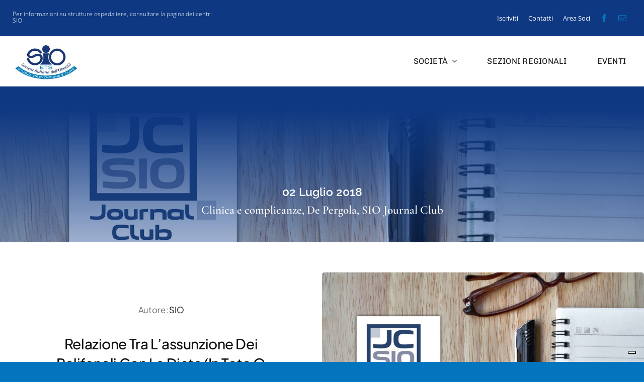

--- FILE ---
content_type: text/html; charset=UTF-8
request_url: https://sio-obesita.org/assunzione-polifenoli-dieta/
body_size: 23667
content:
<!DOCTYPE html>
<html class="avada-html-layout-wide avada-html-header-position-top avada-is-100-percent-template" lang="it-IT" prefix="og: http://ogp.me/ns# fb: http://ogp.me/ns/fb#">
<head>
	<meta http-equiv="X-UA-Compatible" content="IE=edge" />
	<meta http-equiv="Content-Type" content="text/html; charset=utf-8"/>
	<meta name="viewport" content="width=device-width, initial-scale=1" />
	<style>:root,::before,::after{--mec-heading-font-family: 'Cormorant Garamond';--mec-paragraph-font-family: 'Open Sans';--mec-color-skin: #0093d0;--mec-color-skin-rgba-1: rgba(0,147,208,.25);--mec-color-skin-rgba-2: rgba(0,147,208,.5);--mec-color-skin-rgba-3: rgba(0,147,208,.75);--mec-color-skin-rgba-4: rgba(0,147,208,.11);--mec-container-normal-width: 1196px;--mec-container-large-width: 1690px;--mec-title-color: #212121;--mec-title-color-hover: #12a8e8;--mec-content-color: #1e73be;--mec-fes-main-color: #40d9f1;--mec-fes-main-color-rgba-1: rgba(64, 217, 241, 0.12);--mec-fes-main-color-rgba-2: rgba(64, 217, 241, 0.23);--mec-fes-main-color-rgba-3: rgba(64, 217, 241, 0.03);--mec-fes-main-color-rgba-4: rgba(64, 217, 241, 0.3);--mec-fes-main-color-rgba-5: rgb(64 217 241 / 7%);--mec-fes-main-color-rgba-6: rgba(64, 217, 241, 0.2);--mec-fluent-main-color: #ade7ff;--mec-fluent-main-color-rgba-1: rgba(173, 231, 255, 0.3);--mec-fluent-main-color-rgba-2: rgba(173, 231, 255, 0.8);--mec-fluent-main-color-rgba-3: rgba(173, 231, 255, 0.1);--mec-fluent-main-color-rgba-4: rgba(173, 231, 255, 0.2);--mec-fluent-main-color-rgba-5: rgba(173, 231, 255, 0.7);--mec-fluent-main-color-rgba-6: rgba(173, 231, 255, 0.7);--mec-fluent-bold-color: #00acf8;--mec-fluent-bg-hover-color: #ebf9ff;--mec-fluent-bg-color: #f5f7f8;--mec-fluent-second-bg-color: #d6eef9;}.mec-wrap, .mec-wrap div:not([class^="elementor-"]), .lity-container, .mec-wrap h1, .mec-wrap h2, .mec-wrap h3, .mec-wrap h4, .mec-wrap h5, .mec-wrap h6, .entry-content .mec-wrap h1, .entry-content .mec-wrap h2, .entry-content .mec-wrap h3, .entry-content .mec-wrap h4, .entry-content .mec-wrap h5, .entry-content .mec-wrap h6, .mec-wrap .mec-totalcal-box input[type="submit"], .mec-wrap .mec-totalcal-box .mec-totalcal-view span, .mec-agenda-event-title a, .lity-content .mec-events-meta-group-booking select, .lity-content .mec-book-ticket-variation h5, .lity-content .mec-events-meta-group-booking input[type="number"], .lity-content .mec-events-meta-group-booking input[type="text"], .lity-content .mec-events-meta-group-booking input[type="email"],.mec-organizer-item a, .mec-single-event .mec-events-meta-group-booking ul.mec-book-tickets-container li.mec-book-ticket-container label{ font-family: "Montserrat", -apple-system, BlinkMacSystemFont, "Segoe UI", Roboto, sans-serif;}.mec-event-content p, .mec-search-bar-result .mec-event-detail{ font-family: Roboto, sans-serif;} .mec-wrap .mec-totalcal-box input, .mec-wrap .mec-totalcal-box select, .mec-checkboxes-search .mec-searchbar-category-wrap, .mec-wrap .mec-totalcal-box .mec-totalcal-view span{ font-family: "Roboto", Helvetica, Arial, sans-serif; }.mec-event-grid-modern .event-grid-modern-head .mec-event-day, .mec-event-list-minimal .mec-time-details, .mec-event-list-minimal .mec-event-detail, .mec-event-list-modern .mec-event-detail, .mec-event-grid-minimal .mec-time-details, .mec-event-grid-minimal .mec-event-detail, .mec-event-grid-simple .mec-event-detail, .mec-event-cover-modern .mec-event-place, .mec-event-cover-clean .mec-event-place, .mec-calendar .mec-event-article .mec-localtime-details div, .mec-calendar .mec-event-article .mec-event-detail, .mec-calendar.mec-calendar-daily .mec-calendar-d-top h2, .mec-calendar.mec-calendar-daily .mec-calendar-d-top h3, .mec-toggle-item-col .mec-event-day, .mec-weather-summary-temp{ font-family: "Roboto", sans-serif; } .mec-fes-form, .mec-fes-list, .mec-fes-form input, .mec-event-date .mec-tooltip .box, .mec-event-status .mec-tooltip .box, .ui-datepicker.ui-widget, .mec-fes-form button[type="submit"].mec-fes-sub-button, .mec-wrap .mec-timeline-events-container p, .mec-wrap .mec-timeline-events-container h4, .mec-wrap .mec-timeline-events-container div, .mec-wrap .mec-timeline-events-container a, .mec-wrap .mec-timeline-events-container span{ font-family: -apple-system, BlinkMacSystemFont, "Segoe UI", Roboto, sans-serif !important; }</style><style>.mec-month-divider span {
    text-transform: uppercase;
    font-size: 14px;
    font-weight: 300;
    padding-bottom: 5px;
    color: #000000!important;
    border-bottom: 4px solid #ebebeb;
    width: 100%;
    display: block;
    padding-bottom: 5px;
    position: relative;
}
.mec-month-divider span {
    text-transform: uppercase;
    font-size: 14px;
    font-weight: 300;
    padding-bottom: 5px;
    color: #ffffff;
    border-bottom: 4px solid #0e3882!important;
    width: 100%;
    display: block;
    padding-bottom: 5px;
    position: relative;
}</style><meta name='robots' content='index, follow, max-image-preview:large, max-snippet:-1, max-video-preview:-1' />
<script type="text/javascript">pc_lb_classes = [".pc_lb_trig_113"]; pc_ready_lb = [];</script>

	<!-- This site is optimized with the Yoast SEO plugin v24.4 - https://yoast.com/wordpress/plugins/seo/ -->
	<title>Relazione tra l’assunzione dei polifenoli con la dieta (in toto o specifici) e le modificazioni dei parametri antropometrici in una coorte di soggetti di mezza età - SIO Società Italiana Obesità</title>
	<link rel="canonical" href="https://sio-obesita.org/assunzione-polifenoli-dieta/" />
	<meta property="og:locale" content="it_IT" />
	<meta property="og:type" content="article" />
	<meta property="og:title" content="Relazione tra l’assunzione dei polifenoli con la dieta (in toto o specifici) e le modificazioni dei parametri antropometrici in una coorte di soggetti di mezza età - SIO Società Italiana Obesità" />
	<meta property="og:url" content="https://sio-obesita.org/assunzione-polifenoli-dieta/" />
	<meta property="og:site_name" content="SIO Società Italiana Obesità" />
	<meta property="article:publisher" content="https://www.facebook.com/societaitalianaobesita/?locale=it_IT" />
	<meta property="article:published_time" content="2018-07-02T08:32:12+00:00" />
	<meta property="og:image" content="https://sio-obesita.org/wp-content/uploads/2017/09/sio-journal-club-evidenza.jpg" />
	<meta property="og:image:width" content="1920" />
	<meta property="og:image:height" content="972" />
	<meta property="og:image:type" content="image/jpeg" />
	<meta name="author" content="SIO" />
	<meta name="twitter:card" content="summary_large_image" />
	<meta name="twitter:label1" content="Scritto da" />
	<meta name="twitter:data1" content="SIO" />
	<meta name="twitter:label2" content="Tempo di lettura stimato" />
	<meta name="twitter:data2" content="5 minuti" />
	<script type="application/ld+json" class="yoast-schema-graph">{"@context":"https://schema.org","@graph":[{"@type":"Article","@id":"https://sio-obesita.org/assunzione-polifenoli-dieta/#article","isPartOf":{"@id":"https://sio-obesita.org/assunzione-polifenoli-dieta/"},"author":{"name":"SIO","@id":"https://sio-obesita.org/#/schema/person/54bcdfc30ac118490ea9fa5a872c57d8"},"headline":"Relazione tra l’assunzione dei polifenoli con la dieta (in toto o specifici) e le modificazioni dei parametri antropometrici in una coorte di soggetti di mezza età","datePublished":"2018-07-02T08:32:12+00:00","mainEntityOfPage":{"@id":"https://sio-obesita.org/assunzione-polifenoli-dieta/"},"wordCount":992,"commentCount":0,"publisher":{"@id":"https://sio-obesita.org/#organization"},"image":{"@id":"https://sio-obesita.org/assunzione-polifenoli-dieta/#primaryimage"},"thumbnailUrl":"https://sio-obesita.org/wp-content/uploads/2017/09/sio-journal-club-evidenza.jpg","keywords":["Clinica e complicanze","De Pergola","Polifenoli","SIO Journal Club"],"articleSection":["Clinica e complicanze","De Pergola","SIO Journal Club"],"inLanguage":"it-IT","potentialAction":[{"@type":"CommentAction","name":"Comment","target":["https://sio-obesita.org/assunzione-polifenoli-dieta/#respond"]}]},{"@type":"WebPage","@id":"https://sio-obesita.org/assunzione-polifenoli-dieta/","url":"https://sio-obesita.org/assunzione-polifenoli-dieta/","name":"Relazione tra l’assunzione dei polifenoli con la dieta (in toto o specifici) e le modificazioni dei parametri antropometrici in una coorte di soggetti di mezza età - SIO Società Italiana Obesità","isPartOf":{"@id":"https://sio-obesita.org/#website"},"primaryImageOfPage":{"@id":"https://sio-obesita.org/assunzione-polifenoli-dieta/#primaryimage"},"image":{"@id":"https://sio-obesita.org/assunzione-polifenoli-dieta/#primaryimage"},"thumbnailUrl":"https://sio-obesita.org/wp-content/uploads/2017/09/sio-journal-club-evidenza.jpg","datePublished":"2018-07-02T08:32:12+00:00","breadcrumb":{"@id":"https://sio-obesita.org/assunzione-polifenoli-dieta/#breadcrumb"},"inLanguage":"it-IT","potentialAction":[{"@type":"ReadAction","target":["https://sio-obesita.org/assunzione-polifenoli-dieta/"]}]},{"@type":"ImageObject","inLanguage":"it-IT","@id":"https://sio-obesita.org/assunzione-polifenoli-dieta/#primaryimage","url":"https://sio-obesita.org/wp-content/uploads/2017/09/sio-journal-club-evidenza.jpg","contentUrl":"https://sio-obesita.org/wp-content/uploads/2017/09/sio-journal-club-evidenza.jpg","width":1920,"height":972,"caption":"SIO Journal Club - Articolo"},{"@type":"BreadcrumbList","@id":"https://sio-obesita.org/assunzione-polifenoli-dieta/#breadcrumb","itemListElement":[{"@type":"ListItem","position":1,"name":"Home","item":"https://sio-obesita.org/"},{"@type":"ListItem","position":2,"name":"Relazione tra l’assunzione dei polifenoli con la dieta (in toto o specifici) e le modificazioni dei parametri antropometrici in una coorte di soggetti di mezza età"}]},{"@type":"WebSite","@id":"https://sio-obesita.org/#website","url":"https://sio-obesita.org/","name":"SIO - Società Italiana Obesità","description":"Società Italiana Obesità - Sito Ufficiale","publisher":{"@id":"https://sio-obesita.org/#organization"},"potentialAction":[{"@type":"SearchAction","target":{"@type":"EntryPoint","urlTemplate":"https://sio-obesita.org/?s={search_term_string}"},"query-input":{"@type":"PropertyValueSpecification","valueRequired":true,"valueName":"search_term_string"}}],"inLanguage":"it-IT"},{"@type":"Organization","@id":"https://sio-obesita.org/#organization","name":"SIO - Società Italiana Obesità","url":"https://sio-obesita.org/","logo":{"@type":"ImageObject","inLanguage":"it-IT","@id":"https://sio-obesita.org/#/schema/logo/image/","url":"https://sio-obesita.org/wp-content/uploads/2021/05/logo-sio-headx2.jpg","contentUrl":"https://sio-obesita.org/wp-content/uploads/2021/05/logo-sio-headx2.jpg","width":600,"height":364,"caption":"SIO - Società Italiana Obesità"},"image":{"@id":"https://sio-obesita.org/#/schema/logo/image/"},"sameAs":["https://www.facebook.com/societaitalianaobesita/?locale=it_IT"]},{"@type":"Person","@id":"https://sio-obesita.org/#/schema/person/54bcdfc30ac118490ea9fa5a872c57d8","name":"SIO","image":{"@type":"ImageObject","inLanguage":"it-IT","@id":"https://sio-obesita.org/#/schema/person/image/","url":"https://secure.gravatar.com/avatar/eed364155aa234e62c15e862f6d6f3d2?s=96&d=mm&r=g","contentUrl":"https://secure.gravatar.com/avatar/eed364155aa234e62c15e862f6d6f3d2?s=96&d=mm&r=g","caption":"SIO"},"url":"https://sio-obesita.org/author/sio/"}]}</script>
	<!-- / Yoast SEO plugin. -->


<link rel='dns-prefetch' href='//cdn.iubenda.com' />
<link rel='dns-prefetch' href='//codicebusiness.shinystat.com' />
<link rel='dns-prefetch' href='//fonts.googleapis.com' />
<link rel="alternate" type="application/rss+xml" title="SIO Società Italiana Obesità &raquo; Feed" href="https://sio-obesita.org/feed/" />
<link rel="alternate" type="application/rss+xml" title="SIO Società Italiana Obesità &raquo; Feed dei commenti" href="https://sio-obesita.org/comments/feed/" />
					<link rel="shortcut icon" href="https://sio-obesita.org/wp-content/uploads/2023/02/SIO_icon_64x64.png" type="image/x-icon" />
		
					<!-- Apple Touch Icon -->
			<link rel="apple-touch-icon" sizes="180x180" href="https://sio-obesita.org/wp-content/uploads/2023/02/SIO_icon_180x180.png">
		
					<!-- Android Icon -->
			<link rel="icon" sizes="192x192" href="https://sio-obesita.org/wp-content/uploads/2023/02/SIO_icon_192x192.png">
		
					<!-- MS Edge Icon -->
			<meta name="msapplication-TileImage" content="https://sio-obesita.org/wp-content/uploads/2023/02/SIO_icon_270x270.png">
				<script type="text/javascript">(function() {"use strict";const vps = JSON.parse(`["pc","pcud","pcma"]`);window.dike_plc=(i,d,e=!1)=>{const n=i+"-*";return-1!==vps.indexOf(d)||void 0!==window.dike_tvb&&(-1!==window.dike_tvb.indexOf(d)||-1!==window.dike_tvb.indexOf(n))||(e&&(window.location.href="https://sio-obesita.org/wp-admin/index.php?page=dike_wpd&author="+i+"&failed_lic_check="+i+"-"+d),!1)};})();</script><link rel="alternate" type="application/rss+xml" title="SIO Società Italiana Obesità &raquo; Relazione tra l’assunzione dei polifenoli con la dieta (in toto o specifici) e le modificazioni dei parametri antropometrici in una coorte di soggetti di mezza età Feed dei commenti" href="https://sio-obesita.org/assunzione-polifenoli-dieta/feed/" />
					<meta name="description" content="Contributo di DE PERGOLA  

Relazione tra l’assunzione dei polifenoli con la dieta (in toto o specifici) e le modificazioni dei parametri antropometrici in una coorte di soggetti di mezza età  

Total and speciﬁc dietary polyphenol intakes and 6-year anthropometric changes in a middle-aged general population cohort


S Adriouch, E Kesse-Guyot, T Feuillet, M Touvier,"/>
				
		<meta property="og:locale" content="it_IT"/>
		<meta property="og:type" content="article"/>
		<meta property="og:site_name" content="SIO Società Italiana Obesità"/>
		<meta property="og:title" content="Relazione tra l’assunzione dei polifenoli con la dieta (in toto o specifici) e le modificazioni dei parametri antropometrici in una coorte di soggetti di mezza età - SIO Società Italiana Obesità"/>
				<meta property="og:description" content="Contributo di DE PERGOLA  

Relazione tra l’assunzione dei polifenoli con la dieta (in toto o specifici) e le modificazioni dei parametri antropometrici in una coorte di soggetti di mezza età  

Total and speciﬁc dietary polyphenol intakes and 6-year anthropometric changes in a middle-aged general population cohort


S Adriouch, E Kesse-Guyot, T Feuillet, M Touvier,"/>
				<meta property="og:url" content="https://sio-obesita.org/assunzione-polifenoli-dieta/"/>
										<meta property="article:published_time" content="2018-07-02T08:32:12+01:00"/>
											<meta name="author" content="SIO"/>
								<meta property="og:image" content="https://sio-obesita.org/wp-content/uploads/2017/09/sio-journal-club-evidenza.jpg"/>
		<meta property="og:image:width" content="1920"/>
		<meta property="og:image:height" content="972"/>
		<meta property="og:image:type" content="image/jpeg"/>
				<link rel='stylesheet' id='mec-select2-style-css' href='https://sio-obesita.org/wp-content/plugins/modern-events-calendar-lite/assets/packages/select2/select2.min.css?ver=7.4.0' type='text/css' media='all' />
<link rel='stylesheet' id='mec-font-icons-css' href='https://sio-obesita.org/wp-content/plugins/modern-events-calendar-lite/assets/css/iconfonts.css?ver=6.5.7' type='text/css' media='all' />
<link rel='stylesheet' id='mec-frontend-style-css' href='https://sio-obesita.org/wp-content/plugins/modern-events-calendar-lite/assets/css/frontend.min.css?ver=7.4.0' type='text/css' media='all' />
<link rel='stylesheet' id='mec-tooltip-style-css' href='https://sio-obesita.org/wp-content/plugins/modern-events-calendar-lite/assets/packages/tooltip/tooltip.css?ver=6.5.7' type='text/css' media='all' />
<link rel='stylesheet' id='mec-tooltip-shadow-style-css' href='https://sio-obesita.org/wp-content/plugins/modern-events-calendar-lite/assets/packages/tooltip/tooltipster-sideTip-shadow.min.css?ver=6.5.7' type='text/css' media='all' />
<link rel='stylesheet' id='featherlight-css' href='https://sio-obesita.org/wp-content/plugins/modern-events-calendar-lite/assets/packages/featherlight/featherlight.css?ver=6.5.7' type='text/css' media='all' />
<link rel='stylesheet' id='mec-custom-google-font-css' href='https://fonts.googleapis.com/css?family=Cormorant+Garamond%3A300%2C+300italic%2C+regular%2C+italic%2C+500%2C+500italic%2C+600%2C+600italic%2C+700%2C+700italic%2C+%7COpen+Sans%3A700italic%2C+700italic%2C+700italic%2C+700italic%2C+700italic%2C+700italic%2C+700italic%2C+700italic%2C+700italic%2C+700italic%2C+&#038;subset=latin%2Clatin-ext' type='text/css' media='all' />
<link rel='stylesheet' id='mec-lity-style-css' href='https://sio-obesita.org/wp-content/plugins/modern-events-calendar-lite/assets/packages/lity/lity.min.css?ver=6.5.7' type='text/css' media='all' />
<link rel='stylesheet' id='mec-general-calendar-style-css' href='https://sio-obesita.org/wp-content/plugins/modern-events-calendar-lite/assets/css/mec-general-calendar.css?ver=6.5.7' type='text/css' media='all' />
<link rel='stylesheet' id='formcraft-common-css' href='https://sio-obesita.org/wp-content/plugins/formcraft3/dist/formcraft-common.css?ver=3.9.7' type='text/css' media='all' />
<link rel='stylesheet' id='formcraft-form-css' href='https://sio-obesita.org/wp-content/plugins/formcraft3/dist/form.css?ver=3.9.7' type='text/css' media='all' />
<link rel='stylesheet' id='pc-fontawesome-css' href='https://sio-obesita.org/wp-content/plugins/private-content/css/fontAwesome/css/all.min.css?ver=5.15.2' type='text/css' media='all' />
<link rel='stylesheet' id='pc_lightbox-css' href='https://sio-obesita.org/wp-content/plugins/private-content/js/magnific_popup/magnific-popup.css?ver=1.1.0' type='text/css' media='all' />
<link rel='stylesheet' id='pc_frontend-css' href='https://sio-obesita.org/wp-content/plugins/private-content/css/frontend.min.css?ver=8.11.5' type='text/css' media='all' />
<link rel='stylesheet' id='fusion-dynamic-css-css' href='https://sio-obesita.org/wp-content/uploads/fusion-styles/f6a35dceb12234acf798fb30b77fd263.min.css?ver=3.11.7' type='text/css' media='all' />

<script  type="text/javascript" class=" _iub_cs_skip" type="text/javascript" id="iubenda-head-inline-scripts-0">
/* <![CDATA[ */

var _iub = _iub || [];
_iub.csConfiguration = {"askConsentAtCookiePolicyUpdate":true,"enableTcf":true,"googleAdditionalConsentMode":true,"perPurposeConsent":true,"siteId":1189872,"cookiePolicyId":79476627,"lang":"it", "banner":{ "acceptButtonCaptionColor":"white","acceptButtonColor":"#0073CE","acceptButtonDisplay":true,"backgroundColor":"white","closeButtonRejects":true,"customizeButtonCaptionColor":"white","customizeButtonColor":"#212121","customizeButtonDisplay":true,"explicitWithdrawal":true,"listPurposes":true,"textColor":"black" }};
/* ]]> */
</script>
<script  type="text/javascript" class=" _iub_cs_skip" type="text/javascript" src="//cdn.iubenda.com/cs/tcf/stub-v2.js?ver=3.12.5" id="iubenda-head-scripts-0-js"></script>
<script  type="text/javascript" class=" _iub_cs_skip" type="text/javascript" src="//cdn.iubenda.com/cs/tcf/safe-tcf-v2.js?ver=3.12.5" id="iubenda-head-scripts-1-js"></script>
<script  type="text/javascript" charset="UTF-8" async="" class=" _iub_cs_skip" type="text/javascript" src="//cdn.iubenda.com/cs/iubenda_cs.js?ver=3.12.5" id="iubenda-head-scripts-2-js"></script>
<script type="text/javascript" src="https://sio-obesita.org/wp-includes/js/jquery/jquery.min.js?ver=3.7.1" id="jquery-core-js"></script>
<script type="text/javascript" src="https://sio-obesita.org/wp-content/plugins/modern-events-calendar-lite/assets/js/mec-general-calendar.js?ver=7.4.0" id="mec-general-calendar-script-js"></script>
<script type="text/javascript" src="https://sio-obesita.org/wp-content/plugins/modern-events-calendar-lite/assets/packages/tooltip/tooltip.js?ver=7.4.0" id="mec-tooltip-script-js"></script>
<script type="text/javascript" id="mec-frontend-script-js-extra">
/* <![CDATA[ */
var mecdata = {"day":"giorno","days":"giorni","hour":"ora","hours":"ore","minute":"minuto","minutes":"minuti","second":"secondo","seconds":"secondi","next":"Avanti","prev":"Prev","elementor_edit_mode":"no","recapcha_key":"","ajax_url":"https:\/\/sio-obesita.org\/wp-admin\/admin-ajax.php","fes_nonce":"2185005578","fes_thankyou_page_time":"2000","fes_upload_nonce":"25db810cc3","current_year":"2026","current_month":"01","datepicker_format":"dd-mm-yy&d-m-Y"};
/* ]]> */
</script>
<script type="text/javascript" src="https://sio-obesita.org/wp-content/plugins/modern-events-calendar-lite/assets/js/frontend.js?ver=7.4.0" id="mec-frontend-script-js"></script>
<script type="text/javascript" src="https://sio-obesita.org/wp-content/plugins/modern-events-calendar-lite/assets/js/events.js?ver=7.4.0" id="mec-events-script-js"></script>
<script type="text/javascript" async src="https://codicebusiness.shinystat.com/cgi-bin/getcod.cgi?USER=sionazionale&amp;NODW=yes&amp;WPPV=1.0.16" id="shinystat-analytics_getcod-js"></script>
<link rel="https://api.w.org/" href="https://sio-obesita.org/wp-json/" /><link rel="alternate" type="application/json" href="https://sio-obesita.org/wp-json/wp/v2/posts/23256" /><link rel="EditURI" type="application/rsd+xml" title="RSD" href="https://sio-obesita.org/xmlrpc.php?rsd" />
<meta name="generator" content="WordPress 6.5.7" />
<link rel='shortlink' href='https://sio-obesita.org/?p=23256' />
<link rel="alternate" type="application/json+oembed" href="https://sio-obesita.org/wp-json/oembed/1.0/embed?url=https%3A%2F%2Fsio-obesita.org%2Fassunzione-polifenoli-dieta%2F" />
<link rel="alternate" type="text/xml+oembed" href="https://sio-obesita.org/wp-json/oembed/1.0/embed?url=https%3A%2F%2Fsio-obesita.org%2Fassunzione-polifenoli-dieta%2F&#038;format=xml" />
<link rel="preload" href="https://sio-obesita.org/wp-content/themes/Avada/includes/lib/assets/fonts/icomoon/awb-icons.woff" as="font" type="font/woff" crossorigin><link rel="preload" href="//sio-obesita.org/wp-content/themes/Avada/includes/lib/assets/fonts/fontawesome/webfonts/fa-brands-400.woff2" as="font" type="font/woff2" crossorigin><link rel="preload" href="//sio-obesita.org/wp-content/themes/Avada/includes/lib/assets/fonts/fontawesome/webfonts/fa-regular-400.woff2" as="font" type="font/woff2" crossorigin><link rel="preload" href="//sio-obesita.org/wp-content/themes/Avada/includes/lib/assets/fonts/fontawesome/webfonts/fa-solid-900.woff2" as="font" type="font/woff2" crossorigin><link rel="preload" href="https://sio-obesita.org/wp-content/uploads/fusion-icons/psychology-v1.1/fonts/psychology.ttf?d63fci" as="font" type="font/ttf" crossorigin><link rel="preload" href="https://sio-obesita.org/wp-content/uploads/fusion-icons/Avada-Restaurant-v2.1/fonts/Avada-Restaurant.ttf?comkhp" as="font" type="font/ttf" crossorigin><link rel="preload" href="https://sio-obesita.org/wp-content/uploads/fusion-gfonts/va9b4kzIxd1KFppkaRKvDRPJVDf_vB_ekGrT.woff2" as="font" type="font/woff2" crossorigin><link rel="preload" href="https://sio-obesita.org/wp-content/uploads/fusion-gfonts/co3umX5slCNuHLi8bLeY9MK7whWMhyjypVO7abI26QOD_iE9KnTOig.woff2" as="font" type="font/woff2" crossorigin><link rel="preload" href="https://sio-obesita.org/wp-content/uploads/fusion-gfonts/memvYaGs126MiZpBA-UvWbX2vVnXBbObj2OVTS-muw.woff2" as="font" type="font/woff2" crossorigin><style type="text/css" id="css-fb-visibility">@media screen and (max-width: 768px){.fusion-no-small-visibility{display:none !important;}body .sm-text-align-center{text-align:center !important;}body .sm-text-align-left{text-align:left !important;}body .sm-text-align-right{text-align:right !important;}body .sm-flex-align-center{justify-content:center !important;}body .sm-flex-align-flex-start{justify-content:flex-start !important;}body .sm-flex-align-flex-end{justify-content:flex-end !important;}body .sm-mx-auto{margin-left:auto !important;margin-right:auto !important;}body .sm-ml-auto{margin-left:auto !important;}body .sm-mr-auto{margin-right:auto !important;}body .fusion-absolute-position-small{position:absolute;top:auto;width:100%;}.awb-sticky.awb-sticky-small{ position: sticky; top: var(--awb-sticky-offset,0); }}@media screen and (min-width: 769px) and (max-width: 1024px){.fusion-no-medium-visibility{display:none !important;}body .md-text-align-center{text-align:center !important;}body .md-text-align-left{text-align:left !important;}body .md-text-align-right{text-align:right !important;}body .md-flex-align-center{justify-content:center !important;}body .md-flex-align-flex-start{justify-content:flex-start !important;}body .md-flex-align-flex-end{justify-content:flex-end !important;}body .md-mx-auto{margin-left:auto !important;margin-right:auto !important;}body .md-ml-auto{margin-left:auto !important;}body .md-mr-auto{margin-right:auto !important;}body .fusion-absolute-position-medium{position:absolute;top:auto;width:100%;}.awb-sticky.awb-sticky-medium{ position: sticky; top: var(--awb-sticky-offset,0); }}@media screen and (min-width: 1025px){.fusion-no-large-visibility{display:none !important;}body .lg-text-align-center{text-align:center !important;}body .lg-text-align-left{text-align:left !important;}body .lg-text-align-right{text-align:right !important;}body .lg-flex-align-center{justify-content:center !important;}body .lg-flex-align-flex-start{justify-content:flex-start !important;}body .lg-flex-align-flex-end{justify-content:flex-end !important;}body .lg-mx-auto{margin-left:auto !important;margin-right:auto !important;}body .lg-ml-auto{margin-left:auto !important;}body .lg-mr-auto{margin-right:auto !important;}body .fusion-absolute-position-large{position:absolute;top:auto;width:100%;}.awb-sticky.awb-sticky-large{ position: sticky; top: var(--awb-sticky-offset,0); }}</style><meta name="generator" content="Powered by Slider Revolution 6.7.39 - responsive, Mobile-Friendly Slider Plugin for WordPress with comfortable drag and drop interface." />
<script>function setREVStartSize(e){
			//window.requestAnimationFrame(function() {
				window.RSIW = window.RSIW===undefined ? window.innerWidth : window.RSIW;
				window.RSIH = window.RSIH===undefined ? window.innerHeight : window.RSIH;
				try {
					var pw = document.getElementById(e.c).parentNode.offsetWidth,
						newh;
					pw = pw===0 || isNaN(pw) || (e.l=="fullwidth" || e.layout=="fullwidth") ? window.RSIW : pw;
					e.tabw = e.tabw===undefined ? 0 : parseInt(e.tabw);
					e.thumbw = e.thumbw===undefined ? 0 : parseInt(e.thumbw);
					e.tabh = e.tabh===undefined ? 0 : parseInt(e.tabh);
					e.thumbh = e.thumbh===undefined ? 0 : parseInt(e.thumbh);
					e.tabhide = e.tabhide===undefined ? 0 : parseInt(e.tabhide);
					e.thumbhide = e.thumbhide===undefined ? 0 : parseInt(e.thumbhide);
					e.mh = e.mh===undefined || e.mh=="" || e.mh==="auto" ? 0 : parseInt(e.mh,0);
					if(e.layout==="fullscreen" || e.l==="fullscreen")
						newh = Math.max(e.mh,window.RSIH);
					else{
						e.gw = Array.isArray(e.gw) ? e.gw : [e.gw];
						for (var i in e.rl) if (e.gw[i]===undefined || e.gw[i]===0) e.gw[i] = e.gw[i-1];
						e.gh = e.el===undefined || e.el==="" || (Array.isArray(e.el) && e.el.length==0)? e.gh : e.el;
						e.gh = Array.isArray(e.gh) ? e.gh : [e.gh];
						for (var i in e.rl) if (e.gh[i]===undefined || e.gh[i]===0) e.gh[i] = e.gh[i-1];
											
						var nl = new Array(e.rl.length),
							ix = 0,
							sl;
						e.tabw = e.tabhide>=pw ? 0 : e.tabw;
						e.thumbw = e.thumbhide>=pw ? 0 : e.thumbw;
						e.tabh = e.tabhide>=pw ? 0 : e.tabh;
						e.thumbh = e.thumbhide>=pw ? 0 : e.thumbh;
						for (var i in e.rl) nl[i] = e.rl[i]<window.RSIW ? 0 : e.rl[i];
						sl = nl[0];
						for (var i in nl) if (sl>nl[i] && nl[i]>0) { sl = nl[i]; ix=i;}
						var m = pw>(e.gw[ix]+e.tabw+e.thumbw) ? 1 : (pw-(e.tabw+e.thumbw)) / (e.gw[ix]);
						newh =  (e.gh[ix] * m) + (e.tabh + e.thumbh);
					}
					var el = document.getElementById(e.c);
					if (el!==null && el) el.style.height = newh+"px";
					el = document.getElementById(e.c+"_wrapper");
					if (el!==null && el) {
						el.style.height = newh+"px";
						el.style.display = "block";
					}
				} catch(e){
					console.log("Failure at Presize of Slider:" + e)
				}
			//});
		  };</script>
		<style type="text/css" id="wp-custom-css">
			.fusion-person-center .person-content {
  margin-top: 25px;
  font-size: 16px;
  line-height: 22px !important;
}		</style>
		<style type="text/css">
/*****************************
 SUCCESS AND ERROR MESSAGES
 *****************************/
.pc_error_mess,
.pc_success_mess {
	border-style: solid;
	border-color: #999;
	border-width: 2px 2px 2px 43px;
	border-radius: 2px;
}
.pc_error_mess:before,
.pc_success_mess:before {
    color: #fff;
    font-family: "Font Awesome 5 Free", "fontawesome";
    font-weight: 900;
    font-size: 24px;
    line-height: 26px;
    position: absolute;
    text-align: center;
	width: 42px;
	left: -42px;
	text-shadow: 0 0 8px rgba(0, 0, 0, 0.05);
    z-index: 10;
}
.pc_error_mess > span,
.pc_success_mess > span {
    padding-left: 3px;
}
.pc_error_mess:after,
.pc_success_mess:after {
	position: absolute;
	content: "";
	left: -43px;
	top: -2px;
	bottom: -2px;
	background: linear-gradient(115deg, #ea0606 0%, #c33 60%);
	width: 43px;
	z-index: 5;
}
.pc_success_mess:after {
    background: linear-gradient(115deg, #50b020 0%, #4d9629 60%);
}

.pc_error_mess {
	border-color: #cc3333;
}
.pc_success_mess {
    border-color: #4d9629;
}
.pc_error_mess:before {
    content: "\f057";	
}
.pc_success_mess:before {
	content: "\f058";	
}
.pc_error_mess,
.pc_success_mess {
	background-color: #fefefe;
	color: #333333;	
}

.pc_warn_box {
	border-color: #ffcc47;
    border-style: solid;
    border-width: 4px 4px 4px 56px;
}
.pc_warn_box:before {
	content: "\f06a";
	font-family: "Font Awesome 5 Free", "fontawesome";
    font-weight: 900;
	position: absolute;
	left: -52px;
	top: 50%;
	width: 50px;
	text-align: center;
	height: 30px;
	color: #fff;
	font-size: 30px;
	line-height: 26px;
	margin-top: -13px;
	text-shadow: 2px 2px 6px rgba(100, 100, 100, 0.05);
    z-index: 10;
}
.pc_warn_box:after {
    position: absolute;
    content: "";
    left: -54px;
    top: -4px;
    bottom: -4px;
    background: linear-gradient(115deg, #ffc41d 0%, #ffcc47 60%);
    width: 54px;
    z-index: 5;
}
.pc_error_mess,
.pc_success_mess {
 	border-radius: 0px;
}
.pc_error_mess:after,
.pc_success_mess:after {
 	border-radius: 0px 0 0 0px;
}
.pc_warn_box {
    border-radius: 2px;
}
.pc_warn_box:after {
    border-radius: 2px 0 0 2px;
}
        

/***********************************
    GLOBAL ELEMENTS
 ***********************************/
  
/* containers style */
.pc_login_form:not(.pc_widget_login),
.pvtcont_form {
	background-color: #fefefe;
	color: #333333;	
}
.pc_login_form:not(.pc_widget_login),
.pvtcont_form {
	border: 1px solid #ebebeb;
    border-radius: 2px;

    }



/* fields gap */
.pc_form_flist {
	    grid-gap: 20px 35px;
}


/* one-col form sizing */
.pc_one_col_form.pvtcont_form {
	max-width: 460px;
}
@media screen and (max-width: 510px) { 
	.pc_one_col_form.pvtcont_form {
		max-width: 100%;   
	}
}






/* fields style */
.pc_form_field input, 
.pc_form_field textarea,
.pc_login_row input, 
.pcma_psw_username,
.lcslt-pc-skin .lcslt {
	background: #fefefe;
    border: 1px solid #cccccc;
    color: #808080;	
	padding: 3px 3px !important;
	border-radius: 0px !important;
}
.pc_form_field input:hover, .pc_form_field textarea:hover,
.pc_form_field input:active, .pc_form_field textarea:active,
.pc_form_field input:focus, .pc_form_field textarea:focus,
.pc_login_row input:hover, .pcma_psw_username:hover,
.pc_login_row input:active, .pcma_psw_username:active,
.pc_login_row input:focus, .pcma_psw_username:focus,
.lcslt-pc-skin .lcslt:not(.lcslt-disabled):hover, 
.lcslt-pc-skin .lcslt.lcslt_dd-open, 
.lcslt-pc-skin#lc-select-dd,
.lcslt-pc-skin .lcslt-search-li input {
	background: #ffffff;
    border: 1px solid #aaaaaa;
    color: #444444;		
}
.pc_login_form:not(.pc_widget_login) label, 
.pc_form_flist, 
.pc_form_flist label,
.pc_psw_helper {
	color: #333333;
}
.pvtcont_form .lcs_cursor {
    background: #ffffff;
}
.pvtcont_form .lcs_switch.lcs_off {
    background: #cccccc;
}
.pvtcont_form .lcs_switch.lcs_on {
    background: #75b936;
}


.pc_disclaimer_f_sep {
    margin-top: 10px;
    margin-bottom: 10px;
}





/* LC SELECT */
.lcslt-pc-skin#lc-select-dd li {
    color: #444444;		
    border-top: 1px solid #aaaaaa;
}
.lcslt-pc-skin .lcslt.lcslt_dd-open {
    border-radius: 0px;
}
.lcslt-pc-skin .lcslt-search-li:before {
    background: #444444;
}
.lcslt-pc-skin#lc-select-dd {
    border-radius: 0 0 0px 0px;
    border-width: 0 1px 1px;
}
.lcslt-pc-skin .lcslt-search-li {
    border-bottom-color: #aaaaaa;
    background: #ffffff;
}
.lcslt-pc-skin .lcslt-search-li input::-webkit-input-placeholder {
	color: #888888;	
}
.lcslt-pc-skin .lcslt-search-li input::-moz-placeholder {
	color: #888888;		
}
.lcslt-pc-skin .lcslt-multi-selected,
.lcslt-pc-skin .lcslt-multi-callout {
    background: #808080;
    color: #fefefe;
}
.lcslt-pc-skin .lcslt:not(.lcslt-disabled):hover .lcslt-multi-selected,
.lcslt-pc-skin .lcslt.lcslt_dd-open .lcslt-multi-selected,
.lcslt-pc-skin .lcslt:not(.lcslt-disabled):hover .lcslt-multi-callout,
.lcslt-pc-skin .lcslt.lcslt_dd-open .lcslt-multi-callout{
    background: #444444;
    color: #ffffff;
}
.lcslt-pc-skin .lcslt-multi-selected span,
.lcslt-pc-skin .lcslt-multi-callout {
    font-size: 12.6px !important;
}
.lcslt-pc-skin .lcslt-multi-callout {
    	

    padding: 0 !important;
	width: calc(12.6px + 7px) !important;
	height: calc(12.6px + 7px) !important;
	text-align: center;
	line-height: calc(12.6px + 7px) !important;
}
.lcslt-pc-skin .lcslt:not(.lcslt-multiple):after {
    border-top-color: #cccccc;
}
.lcslt-pc-skin .lcslt:not(.lcslt-disabled):not(.lcslt-multiple):hover:after, 
.lcslt-pc-skin .lcslt.lcslt_dd-open:not(.lcslt-multiple):after {
    border-top-color: #aaaaaa;
}




/* placeholders - requires one line per browser */
.pc_form_field *::-webkit-input-placeholder, 
.pc_login_row *::-webkit-input-placeholder {
	color: #888888;	
}
.pc_form_field *::-moz-placeholder, 
.pc_login_row *::-moz-placeholder {
	color: #888888;		
}

.pc_form_field *:hover::-webkit-input-placeholder, 
.pc_form_field *:focus::-webkit-input-placeholder, 
.pc_form_field *:active::-webkit-input-placeholder, 
.pc_login_row *:hover::-webkit-input-placeholder, 
.pc_login_row *:focus::-webkit-input-placeholder, 
.pc_login_row *:active::-webkit-input-placeholder {
	color: #666666;	
}
.pc_form_field *:hover::-moz-input-placeholder, 
.pc_form_field *:focus::-moz-input-placeholder, 
.pc_form_field *:active::-moz-input-placeholder, 
.pc_login_row *:hover::-moz-input-placeholder, 
.pc_login_row *:focus::-moz-input-placeholder, 
.pc_login_row *:active::-moz-input-placeholder {
	color: #666666;
}



/* field icons */
.pc_field_w_icon input {
	padding-left: 45px !important;	
}
.pc_field_icon {
    padding-right: 3px;
    text-indent: 3px;
    left: 1px;
	top: 1px;
	bottom: 1px;
    border-radius: 0px 0 0 0px;
    
	color: #808080;
    background: #f8f8f8;
}
.pc_field_container:hover .pc_field_icon,
.pc_focused_field .pc_field_icon {
	color: #666666;
    background: #f0f0f0;
}


/* custom checkbox */
.pc_checkbox {
	background: #fefefe;
    border-color: #cccccc;
}
.pc_checkbox.pc_checked {
	border-color: #aaaaaa;	
}
.pc_checkbox:before {
	background: #ffffff;
}
.pc_checkbox > span {
	color: #444444;
}


/* typography */
.pc_login_row label,
.pc_form_flist > section > label,
section.pc_single_check label {
	font-size: 15px;
    line-height: normal;
}
.pc_form_field input, 
.pc_form_field textarea,
.pc_form_field .pc_check_label, 
.pc_login_row input, 
.pcma_psw_username,
.pc_field_icon i,
.lcslt-pc-skin .lcslt:not(.lcslt-multiple) span:not(.lcslt-multi-callout),
.lcslt-pc-skin .lcslt-multiple .lcslt-placeholder,
.lcslt-pc-skin#lc-select-dd li span {
	font-size: 14px !important;
    line-height: normal !important;
}


/* submit buttons */
.pc_login_form input[type="button"], .pc_login_form button, .pc_login_form input[type="button"]:focus, .pc_login_form button:focus,  
.pvtcont_form input[type="button"], .pvtcont_form input[type="button"]:focus,
.pvtcont_form button, .pvtcont_form button:focus,
.pc_logout_btn, .pc_logout_btn:focus,
.pc_warn_box_btn {
	background: #f4f4f4 !important;
	border: 1px solid #cccccc !important;
	border-radius: 2px !important;
	box-shadow: none;
	color: #444444 !important;	
    padding: 6px 15px !important;
    font-size: 14px !important;
}
.pc_login_form input[type="button"]:hover, .pc_login_form input[type="button"]:active, 
.pc_login_form button:hover, .pc_login_form button:active, 
.pc_registration_form input[type="button"]:hover, .pc_registration_form input[type="button"]:active, 
.pc_registration_form button:hover, .pc_registration_form button:active, 
.pvtcont_form input[type="button"]:hover, .pvtcont_form input[type="button"]:active,
.pvtcont_form button:hover, .pvtcont_form button:active,
.pc_logout_btn:hover, .pc_logout_btn:active, 
.pc_spinner_btn:hover, .pc_spinner_btn:active, .pc_spinner_btn:focus,
.pc_warn_box_btn:hover {
	background: #efefef !important;
	border-color: #cacaca !important;
	color: #222222 !important;
}
.pc_inner_btn:after {
    background: #222222;
}


/* disclaimer */
.pc_disclaimer_f_sep {
	border-color: #cccccc;	
}


/* pagination progressbar */
.pc_form_pag_progress span,
.pc_form_pag_progress:before {
    background: #e4e4e4;
    color: #373737;
}
.pc_form_pag_progress span.pc_fpp_active,
.pc_form_pag_progress i {
    background: #74b945;
    color: #ffffff;
}



/*********************************
   STANDARD LOGIN FORM ELEMENTS
 ********************************/
  
/* container message */
.pc_login_block p {
    border-radius: 0px;
}

/* login fields gap */
.pc_lf_username,
#pc_auth_message {
    margin-bottom: 15px;
}
.pc_login_form:not(.has_pcma_psw_recovery.pc_rm_login):not(.pc_fullw_login_btns) #pc_auth_message:empty,
.pc_rm_login:not(.has_pcma_psw_recovery):not(.pc_fullw_login_btns) #pc_auth_message:empty {
	padding-bottom: 15px;
}

/* login form smalls */
.pc_login_form:not(.pc_widget_login) .pc_login_smalls small {
	color: #333333;	
    opacity: 0.8;
}

/* show and hide recovery form trigger */
.pc_rm_login .pcma_psw_recovery_trigger {
	border-left-color: #ebebeb;	
}




/*********************************
        LIGHTBOX
 ********************************/
.pc_lightbox.mfp-bg {
    background: #111111; 	
}
.pc_lightbox.mfp-bg.mfp-ready {
    opacity: 0.8;	
}
.pc_lightbox .mfp-content {
    padding-right: 15vw;
    padding-left: 15vw;	
}
.pc_lightbox_contents:not(.pc_only_form_lb) {
    padding: 25px;	
    border-radius: 3px;
    border: 0px solid #dddddd;
    background-color: #ffffff;
    color: #555555;
}
.pc_lightbox_contents .mfp-close {
    background-color: #ffffff;
    color: #555555;	
    border-radius: 3px;
}
.pc_lightbox_contents {
    max-width: 70vw;
}
.pc_lightbox_contents .pc_fluid_form {
    max-width: calc(70vw - 50px - 0px);
}
@media screen and (max-width:1100px) {
    .pc_lightbox_contents .pc_fluid_form {
        max-width: calc(90vw - 50px - 0px);
    }
}



        /* Mail actions add-on - password recovery */
        .pcma_psw_recovery_trigger,
        .pcma_del_recovery {
            cursor: pointer;
            transition: all .2s ease;
        }
        .pcma_psw_recovery_trigger:hover,
        .pcma_del_recovery:hover {
            opacity: 0.7 !important;
        }
        .has_pcma_psw_recovery:not(.pc_rm_login):not(.pc_fullw_login_btns) .pc_lf_subfields {
            flex-direction: column-reverse;
        }
        .has_pcma_psw_recovery:not(.pc_rm_login):not(.pc_fullw_login_btns) .pc_login_smalls {
            justify-content: end;
            margin: 0 0 -27px;
        }
        .pcma_psw_recovery_message {
            margin: 15px 0 15px;
            min-height: 0.1px;
        }
        .pcma_psw_recovery_message .pc_success_mess {
            margin-bottom: -19px;
        }
        .pc_fullw_login_btns .pcma_psw_recovery_message:empty {
            margin-top: 0;
        }
        .pc_login_form:not(.pc_fullw_login_btns) .pcma_psw_recovery_wrap .pc_login_smalls {
            min-height: 1.2em;
        }
        
.pcud_empty_combo_f,
.pcud_cond_f_hidden {
    display: none !important;
}




</style>		<script type="text/javascript">
			var doc = document.documentElement;
			doc.setAttribute( 'data-useragent', navigator.userAgent );
		</script>
		<style type="text/css" id="fusion-builder-template-page_title_bar-css">.fusion-body .fusion-title a {
    color: #ffffff;!important
}</style>
	</head>

<body class="post-template-default single single-post postid-23256 single-format-standard mec-theme-Avada fusion-image-hovers fusion-pagination-sizing fusion-button_type-flat fusion-button_span-no fusion-button_gradient-linear avada-image-rollover-circle-yes avada-image-rollover-yes avada-image-rollover-direction-fade pc_unlogged fusion-body ltr fusion-sticky-header no-tablet-sticky-header no-mobile-sticky-header no-mobile-slidingbar no-mobile-totop fusion-disable-outline fusion-sub-menu-fade mobile-logo-pos-left layout-wide-mode avada-has-boxed-modal-shadow- layout-scroll-offset-full avada-has-zero-margin-offset-top fusion-top-header menu-text-align-center mobile-menu-design-classic fusion-show-pagination-text fusion-header-layout-v3 avada-responsive avada-footer-fx-none avada-menu-highlight-style-bar fusion-search-form-clean fusion-main-menu-search-overlay fusion-avatar-circle avada-dropdown-styles avada-blog-layout-medium avada-blog-archive-layout-grid avada-header-shadow-no avada-menu-icon-position-left avada-has-megamenu-shadow avada-has-mobile-menu-search avada-has-main-nav-search-icon avada-has-megamenu-item-divider avada-has-breadcrumb-mobile-hidden avada-has-titlebar-bar_and_content avada-header-border-color-full-transparent avada-has-transparent-timeline_color avada-has-pagination-width_height avada-flyout-menu-direction-fade avada-ec-views-v1" data-awb-post-id="23256">
		<a class="skip-link screen-reader-text" href="#content">Salta al contenuto</a>

	<div id="boxed-wrapper">
		
		<div id="wrapper" class="fusion-wrapper">
			<div id="home" style="position:relative;top:-1px;"></div>
												<div class="fusion-tb-header"><div class="fusion-fullwidth fullwidth-box fusion-builder-row-1 fusion-flex-container has-pattern-background has-mask-background hundred-percent-fullwidth non-hundred-percent-height-scrolling" style="--link_hover_color: var(--awb-color3);--link_color: var(--awb-color1);--awb-border-sizes-top:0px;--awb-border-sizes-bottom:0px;--awb-border-sizes-left:0px;--awb-border-sizes-right:0px;--awb-border-color:rgba(226,212,208,0);--awb-border-radius-top-left:0px;--awb-border-radius-top-right:0px;--awb-border-radius-bottom-right:0px;--awb-border-radius-bottom-left:0px;--awb-padding-top:10px;--awb-padding-right:20px;--awb-padding-bottom:10px;--awb-padding-left:20px;--awb-padding-top-small:16px;--awb-padding-bottom-small:16px;--awb-margin-top:0px;--awb-margin-bottom:0px;--awb-background-color:var(--awb-color7);--awb-flex-wrap:wrap;" ><div class="fusion-builder-row fusion-row fusion-flex-align-items-stretch fusion-flex-justify-content-space-evenly fusion-flex-content-wrap" style="width:calc( 100% + 0px ) !important;max-width:calc( 100% + 0px ) !important;margin-left: calc(-0px / 2 );margin-right: calc(-0px / 2 );"><div class="fusion-layout-column fusion_builder_column fusion-builder-column-0 fusion_builder_column_1_3 1_3 fusion-flex-column" style="--awb-bg-size:cover;--awb-width-large:33.333333333333%;--awb-margin-top-large:0px;--awb-spacing-right-large:calc( 0 * calc( 100% - 0px ) );--awb-margin-bottom-large:0px;--awb-spacing-left-large:0px;--awb-width-medium:33.333333333333%;--awb-order-medium:0;--awb-spacing-right-medium:calc( 0 * calc( 100% - 0px ) );--awb-spacing-left-medium:0px;--awb-width-small:100%;--awb-order-small:0;--awb-spacing-right-small:calc( 0 * calc( 100% - 0px ) );--awb-spacing-left-small:0px;" data-scroll-devices="small-visibility,medium-visibility,large-visibility"><div class="fusion-column-wrapper fusion-column-has-shadow fusion-flex-justify-content-center fusion-content-layout-column"><div class="fusion-text fusion-text-1" style="--awb-font-size:12px;--awb-line-height:1.1;--awb-text-transform:none;--awb-text-color:var(--awb-color1);--awb-margin-top:-5px;"><p>Per informazioni su strutture ospedaliere, consultare la <a href="https://sio-obesita.org/centri-accreditati-sio/">pagina dei centri SIO</a></p>
</div></div></div><div class="fusion-layout-column fusion_builder_column fusion-builder-column-1 fusion_builder_column_2_5 2_5 fusion-flex-column" style="--awb-bg-size:cover;--awb-width-large:40%;--awb-margin-top-large:0px;--awb-spacing-right-large:calc( 0 * calc( 100% - 0px ) );--awb-margin-bottom-large:0px;--awb-spacing-left-large:0px;--awb-width-medium:40%;--awb-order-medium:0;--awb-spacing-right-medium:calc( 0 * calc( 100% - 0px ) );--awb-spacing-left-medium:0px;--awb-width-small:100%;--awb-order-small:0;--awb-spacing-right-small:calc( 0 * calc( 100% - 0px ) );--awb-spacing-left-small:0px;" data-scroll-devices="small-visibility,medium-visibility,large-visibility"><div class="fusion-column-wrapper fusion-column-has-shadow fusion-flex-justify-content-center fusion-content-layout-column"></div></div><div class="fusion-layout-column fusion_builder_column fusion-builder-column-2 fusion_builder_column_1_4 1_4 fusion-flex-column" style="--awb-bg-size:cover;--awb-width-large:25%;--awb-margin-top-large:0px;--awb-spacing-right-large:calc( 0 * calc( 100% - 0px ) );--awb-margin-bottom-large:0px;--awb-spacing-left-large:0px;--awb-width-medium:25%;--awb-order-medium:0;--awb-spacing-right-medium:calc( 0 * calc( 100% - 0px ) );--awb-spacing-left-medium:0px;--awb-width-small:100%;--awb-order-small:0;--awb-spacing-right-small:calc( 0 * calc( 100% - 0px ) );--awb-spacing-left-small:0px;" data-scroll-devices="small-visibility,medium-visibility,large-visibility"><div class="fusion-column-wrapper fusion-column-has-shadow fusion-flex-justify-content-flex-end fusion-content-layout-row fusion-flex-align-items-center"><nav class="awb-menu awb-menu_row awb-menu_em-hover mobile-mode-collapse-to-button awb-menu_icons-right awb-menu_dc-yes mobile-trigger-fullwidth-off awb-menu_mobile-toggle awb-menu_indent-left mobile-size-full-absolute loading mega-menu-loading awb-menu_desktop awb-menu_dropdown awb-menu_expand-right awb-menu_transition-fade fusion-no-small-visibility" style="--awb-font-size:13px;--awb-gap:20px;--awb-justify-content:flex-end;--awb-color:#ffffff;--awb-active-color:#ffffff;--awb-main-justify-content:flex-start;--awb-mobile-justify:flex-start;--awb-mobile-caret-left:auto;--awb-mobile-caret-right:0;--awb-fusion-font-family-typography:inherit;--awb-fusion-font-style-typography:normal;--awb-fusion-font-weight-typography:400;--awb-fusion-font-family-submenu-typography:inherit;--awb-fusion-font-style-submenu-typography:normal;--awb-fusion-font-weight-submenu-typography:400;--awb-fusion-font-family-mobile-typography:inherit;--awb-fusion-font-style-mobile-typography:normal;--awb-fusion-font-weight-mobile-typography:400;" aria-label="TOP menù" data-breakpoint="800" data-count="0" data-transition-type="fade" data-transition-time="300" data-expand="right"><button type="button" class="awb-menu__m-toggle awb-menu__m-toggle_no-text" aria-expanded="false" aria-controls="menu-top-menu"><span class="awb-menu__m-toggle-inner"><span class="collapsed-nav-text"><span class="screen-reader-text">Toggle Navigation</span></span><span class="awb-menu__m-collapse-icon awb-menu__m-collapse-icon_no-text"><span class="awb-menu__m-collapse-icon-open awb-menu__m-collapse-icon-open_no-text fa-bars fas"></span><span class="awb-menu__m-collapse-icon-close awb-menu__m-collapse-icon-close_no-text fa-times fas"></span></span></span></button><ul id="menu-top-menu" class="fusion-menu awb-menu__main-ul awb-menu__main-ul_row"><li  id="menu-item-27109"  class="menu-item menu-item-type-custom menu-item-object-custom menu-item-27109 awb-menu__li awb-menu__main-li awb-menu__main-li_regular"  data-item-id="27109"><span class="awb-menu__main-background-default awb-menu__main-background-default_fade"></span><span class="awb-menu__main-background-active awb-menu__main-background-active_fade"></span><a  href="https://sio-obesita.org/richiesta-iscrizione-sio/" class="awb-menu__main-a awb-menu__main-a_regular"><span class="menu-text">Iscriviti</span></a></li><li  id="menu-item-38924"  class="menu-item menu-item-type-post_type menu-item-object-page menu-item-38924 awb-menu__li awb-menu__main-li awb-menu__main-li_regular"  data-item-id="38924"><span class="awb-menu__main-background-default awb-menu__main-background-default_fade"></span><span class="awb-menu__main-background-active awb-menu__main-background-active_fade"></span><a  href="https://sio-obesita.org/contatti/" class="awb-menu__main-a awb-menu__main-a_regular"><span class="menu-text">Contatti</span></a></li><li  id="menu-item-27112"  class="menu-item menu-item-type-custom menu-item-object-custom menu-item-27112 awb-menu__li awb-menu__main-li awb-menu__main-li_regular"  data-item-id="27112"><span class="awb-menu__main-background-default awb-menu__main-background-default_fade"></span><span class="awb-menu__main-background-active awb-menu__main-background-active_fade"></span><a  href="https://sio-obesita.org/area-soci" class="awb-menu__main-a awb-menu__main-a_regular"><span class="menu-text">Area Soci</span></a></li></ul></nav><div class="fusion-social-links fusion-social-links-1" style="--awb-margin-top:0px;--awb-margin-right:10px;--awb-margin-bottom:0px;--awb-margin-left:20px;--awb-margin-top-small:-35px;--awb-alignment:right;--awb-box-border-top:0px;--awb-box-border-right:0px;--awb-box-border-bottom:0px;--awb-box-border-left:0px;--awb-icon-colors-hover:rgba(166,109,63,0.8);--awb-box-colors-hover:rgba(242,243,245,0.8);--awb-box-border-color:var(--awb-color3);--awb-box-border-color-hover:var(--awb-color4);"><div class="fusion-social-networks color-type-custom"><div class="fusion-social-networks-wrapper"><a class="fusion-social-network-icon fusion-tooltip fusion-facebook awb-icon-facebook" style="color:var(--awb-color5);font-size:16px;" data-placement="top" data-title="Facebook" data-toggle="tooltip" title="Facebook" aria-label="facebook" target="_blank" rel="noopener noreferrer" href="https://www.facebook.com/societaitalianaobesita/"></a><a class="fusion-social-network-icon fusion-tooltip fusion-mail awb-icon-mail" style="color:var(--awb-color5);font-size:16px;" data-placement="top" data-title="Email" data-toggle="tooltip" title="Email" aria-label="mail" target="_blank" rel="noopener noreferrer" href="mailto:&#105;&#110;&#102;o&#064;&#115;&#105;&#111;-ob&#101;si&#116;a.or&#103;"></a></div></div></div></div></div></div></div><div class="fusion-fullwidth fullwidth-box fusion-builder-row-2 fusion-flex-container has-pattern-background has-mask-background hundred-percent-fullwidth non-hundred-percent-height-scrolling fusion-sticky-container fusion-custom-z-index" style="--awb-border-sizes-top:0px;--awb-border-sizes-bottom:0px;--awb-border-sizes-left:0px;--awb-border-sizes-right:0px;--awb-border-radius-top-left:0px;--awb-border-radius-top-right:0px;--awb-border-radius-bottom-right:0px;--awb-border-radius-bottom-left:0px;--awb-z-index:800;--awb-padding-top:0px;--awb-padding-right:30px;--awb-padding-bottom:0px;--awb-padding-left:30px;--awb-padding-top-small:20px;--awb-padding-bottom-small:20px;--awb-margin-top:0px;--awb-margin-bottom:0px;--awb-background-color:#ffffff;--awb-flex-wrap:wrap;" data-transition-offset="0" data-sticky-offset="0" data-scroll-offset="0" data-sticky-small-visibility="1" data-sticky-medium-visibility="1" data-sticky-large-visibility="1" ><div class="fusion-builder-row fusion-row fusion-flex-align-items-stretch fusion-flex-content-wrap" style="width:104% !important;max-width:104% !important;margin-left: calc(-4% / 2 );margin-right: calc(-4% / 2 );"><div class="fusion-layout-column fusion_builder_column fusion-builder-column-3 fusion_builder_column_1_5 1_5 fusion-flex-column" style="--awb-bg-size:cover;--awb-width-large:20%;--awb-margin-top-large:0px;--awb-spacing-right-large:9.6%;--awb-margin-bottom-large:0px;--awb-spacing-left-large:9.6%;--awb-width-medium:20%;--awb-order-medium:0;--awb-spacing-right-medium:9.6%;--awb-spacing-left-medium:9.6%;--awb-width-small:50%;--awb-order-small:0;--awb-spacing-right-small:3.84%;--awb-spacing-left-small:3.84%;"><div class="fusion-column-wrapper fusion-column-has-shadow fusion-flex-justify-content-center fusion-content-layout-column"><div class="fusion-image-element " style="--awb-max-width:124px;--awb-caption-title-font-family:var(--h2_typography-font-family);--awb-caption-title-font-weight:var(--h2_typography-font-weight);--awb-caption-title-font-style:var(--h2_typography-font-style);--awb-caption-title-size:var(--h2_typography-font-size);--awb-caption-title-transform:var(--h2_typography-text-transform);--awb-caption-title-line-height:var(--h2_typography-line-height);--awb-caption-title-letter-spacing:var(--h2_typography-letter-spacing);"><span class=" fusion-imageframe imageframe-none imageframe-1 hover-type-none"><a class="fusion-no-lightbox" href="https://sio-obesita.org/" target="_self" aria-label="logo-sio-headx2-1-400&#215;243"><img fetchpriority="high" decoding="async" width="400" height="243" alt="SIO Società Italiana Obesità" src="https://sio-obesita.org/wp-content/uploads/2024/04/logo-sio-headx2-1-400x243-1.jpg" data-orig-src="https://sio-obesita.org/wp-content/uploads/2024/04/logo-sio-headx2-1-400x243-1.jpg" class="lazyload img-responsive wp-image-39714" srcset="data:image/svg+xml,%3Csvg%20xmlns%3D%27http%3A%2F%2Fwww.w3.org%2F2000%2Fsvg%27%20width%3D%27400%27%20height%3D%27243%27%20viewBox%3D%270%200%20400%20243%27%3E%3Crect%20width%3D%27400%27%20height%3D%27243%27%20fill-opacity%3D%220%22%2F%3E%3C%2Fsvg%3E" data-srcset="https://sio-obesita.org/wp-content/uploads/2024/04/logo-sio-headx2-1-400x243-1-200x122.jpg 200w, https://sio-obesita.org/wp-content/uploads/2024/04/logo-sio-headx2-1-400x243-1.jpg 400w" data-sizes="auto" data-orig-sizes="(max-width: 768px) 100vw, 400px" /></a></span></div></div></div><div class="fusion-layout-column fusion_builder_column fusion-builder-column-4 fusion_builder_column_4_5 4_5 fusion-flex-column" style="--awb-bg-size:cover;--awb-width-large:80%;--awb-margin-top-large:0px;--awb-spacing-right-large:2.4%;--awb-margin-bottom-large:0px;--awb-spacing-left-large:2.4%;--awb-width-medium:80%;--awb-order-medium:0;--awb-spacing-right-medium:2.4%;--awb-spacing-left-medium:2.4%;--awb-width-small:50%;--awb-order-small:0;--awb-spacing-right-small:3.84%;--awb-spacing-left-small:3.84%;"><div class="fusion-column-wrapper fusion-column-has-shadow fusion-flex-justify-content-center fusion-content-layout-column"><nav class="awb-menu awb-menu_row awb-menu_em-hover mobile-mode-collapse-to-button awb-menu_icons-left awb-menu_dc-yes mobile-trigger-fullwidth-off awb-menu_mobile-toggle awb-menu_indent-left mobile-size-full-absolute loading mega-menu-loading awb-menu_desktop awb-menu_dropdown awb-menu_expand-right awb-menu_transition-opacity fusion-no-small-visibility" style="--awb-line-height:var(--awb-typography3-line-height);--awb-text-transform:var(--awb-typography3-text-transform);--awb-min-height:100px;--awb-gap:48px;--awb-justify-content:flex-end;--awb-items-padding-right:6px;--awb-items-padding-left:6px;--awb-border-bottom:2px;--awb-color:#22201d;--awb-letter-spacing:var(--awb-typography3-letter-spacing);--awb-active-color:var(--awb-color7);--awb-active-border-bottom:2px;--awb-active-border-color:var(--awb-color7);--awb-submenu-color:#22201d;--awb-submenu-bg:#ffffff;--awb-submenu-sep-color:rgba(0,0,0,0);--awb-submenu-border-radius-top-left:0px;--awb-submenu-border-radius-top-right:0px;--awb-submenu-border-radius-bottom-right:6px;--awb-submenu-border-radius-bottom-left:6px;--awb-submenu-active-bg:var(--awb-color6);--awb-submenu-active-color:#ffffff;--awb-submenu-text-transform:none;--awb-icons-color:#22201d;--awb-icons-hover-color:var(--awb-color7);--awb-main-justify-content:flex-start;--awb-mobile-nav-button-align-hor:flex-end;--awb-mobile-color:#22201d;--awb-mobile-nav-items-height:55;--awb-mobile-active-bg:#c34535;--awb-mobile-active-color:#ffffff;--awb-mobile-trigger-font-size:25px;--awb-mobile-trigger-color:#22201d;--awb-mobile-trigger-background-color:rgba(255,255,255,0);--awb-mobile-nav-trigger-bottom-margin:20px;--awb-mobile-sep-color:#ffffff;--awb-mobile-justify:flex-start;--awb-mobile-caret-left:auto;--awb-mobile-caret-right:0;--awb-box-shadow:0px 3px 10px 0px rgba(33,31,28,0.03);;--awb-fusion-font-family-typography:&quot;Chivo&quot;;--awb-fusion-font-style-typography:normal;--awb-fusion-font-weight-typography:400;--awb-fusion-font-family-submenu-typography:inherit;--awb-fusion-font-style-submenu-typography:normal;--awb-fusion-font-weight-submenu-typography:400;--awb-fusion-font-family-mobile-typography:inherit;--awb-fusion-font-style-mobile-typography:normal;--awb-fusion-font-weight-mobile-typography:400;" aria-label="main ckl" data-breakpoint="1000" data-count="1" data-transition-type="center-vertical" data-transition-time="300" data-expand="right"><button type="button" class="awb-menu__m-toggle awb-menu__m-toggle_no-text" aria-expanded="false" aria-controls="menu-main-ckl"><span class="awb-menu__m-toggle-inner"><span class="collapsed-nav-text"><span class="screen-reader-text">Toggle Navigation</span></span><span class="awb-menu__m-collapse-icon awb-menu__m-collapse-icon_no-text"><span class="awb-menu__m-collapse-icon-open awb-menu__m-collapse-icon-open_no-text fa-bars fas"></span><span class="awb-menu__m-collapse-icon-close awb-menu__m-collapse-icon-close_no-text fa-times fas"></span></span></span></button><ul id="menu-main-ckl" class="fusion-menu awb-menu__main-ul awb-menu__main-ul_row"><li  id="menu-item-28701"  class="menu-item menu-item-type-custom menu-item-object-custom menu-item-has-children menu-item-28701 awb-menu__li awb-menu__main-li awb-menu__main-li_regular"  data-item-id="28701"><span class="awb-menu__main-background-default awb-menu__main-background-default_center-vertical"></span><span class="awb-menu__main-background-active awb-menu__main-background-active_center-vertical"></span><a  href="#" class="awb-menu__main-a awb-menu__main-a_regular"><span class="menu-text">SOCIETÀ</span><span class="awb-menu__open-nav-submenu-hover"></span></a><button type="button" aria-label="Open submenu of SOCIETÀ" aria-expanded="false" class="awb-menu__open-nav-submenu_mobile awb-menu__open-nav-submenu_main"></button><ul class="awb-menu__sub-ul awb-menu__sub-ul_main"><li  id="menu-item-28777"  class="menu-item menu-item-type-post_type menu-item-object-page menu-item-28777 awb-menu__li awb-menu__sub-li" ><a  href="https://sio-obesita.org/societa/consiglio-direttivo/" class="awb-menu__sub-a"><span>Consiglio Direttivo</span></a></li><li  id="menu-item-28782"  class="menu-item menu-item-type-post_type menu-item-object-page menu-item-28782 awb-menu__li awb-menu__sub-li" ><a  href="https://sio-obesita.org/societa/commissione-scientifica-e-di-aggiornamento-professionale/" class="awb-menu__sub-a"><span>Commissione Scientifica e di Aggiornamento Professionale</span></a></li><li  id="menu-item-41281"  class="menu-item menu-item-type-post_type menu-item-object-page menu-item-41281 awb-menu__li awb-menu__sub-li" ><a  href="https://sio-obesita.org/societa/commissione-editoriale/" class="awb-menu__sub-a"><span>Commissione Editoriale</span></a></li><li  id="menu-item-41280"  class="menu-item menu-item-type-post_type menu-item-object-page menu-item-41280 awb-menu__li awb-menu__sub-li" ><a  href="https://sio-obesita.org/societa/commissione-didattica/" class="awb-menu__sub-a"><span>Commissione Didattica</span></a></li><li  id="menu-item-28781"  class="menu-item menu-item-type-post_type menu-item-object-page menu-item-28781 awb-menu__li awb-menu__sub-li" ><a  href="https://sio-obesita.org/societa/commissione-scientifica-ecm/" class="awb-menu__sub-a"><span>Commissione scientifica ECM</span></a></li><li  id="menu-item-28783"  class="menu-item menu-item-type-post_type menu-item-object-page menu-item-28783 awb-menu__li awb-menu__sub-li" ><a  href="https://sio-obesita.org/societa/commissione-giovani-e-comunicazione/" class="awb-menu__sub-a"><span>Commissione Giovani e Comunicazione</span></a></li><li  id="menu-item-41295"  class="menu-item menu-item-type-post_type menu-item-object-page menu-item-41295 awb-menu__li awb-menu__sub-li" ><a  href="https://sio-obesita.org/societa/gruppi-di-studio/" class="awb-menu__sub-a"><span>Gruppi di Studio</span></a></li><li  id="menu-item-28784"  class="menu-item menu-item-type-post_type menu-item-object-page menu-item-28784 awb-menu__li awb-menu__sub-li" ><a  href="https://sio-obesita.org/societa/bilanci/" class="awb-menu__sub-a"><span>Bilanci</span></a></li><li  id="menu-item-28785"  class="menu-item menu-item-type-post_type menu-item-object-page menu-item-28785 awb-menu__li awb-menu__sub-li" ><a  href="https://sio-obesita.org/societa/segreteria/" class="awb-menu__sub-a"><span>Segreteria</span></a></li><li  id="menu-item-39000"  class="menu-item menu-item-type-post_type menu-item-object-page menu-item-39000 awb-menu__li awb-menu__sub-li" ><a  href="https://sio-obesita.org/societa/verbali/" class="awb-menu__sub-a"><span>Verbali</span></a></li><li  id="menu-item-39711"  class="menu-item menu-item-type-post_type menu-item-object-page menu-item-39711 awb-menu__li awb-menu__sub-li" ><a  href="https://sio-obesita.org/societa/statuto/" class="awb-menu__sub-a"><span>Statuto SIO</span></a></li></ul></li><li  id="menu-item-28703"  class="menu-item menu-item-type-custom menu-item-object-custom menu-item-28703 awb-menu__li awb-menu__main-li awb-menu__main-li_regular"  data-item-id="28703"><span class="awb-menu__main-background-default awb-menu__main-background-default_center-vertical"></span><span class="awb-menu__main-background-active awb-menu__main-background-active_center-vertical"></span><a  href="https://sio-obesita.org/societa/sezioni-regionali/" class="awb-menu__main-a awb-menu__main-a_regular"><span class="menu-text">SEZIONI REGIONALI</span></a></li><li  id="menu-item-28704"  class="menu-item menu-item-type-custom menu-item-object-custom menu-item-28704 awb-menu__li awb-menu__main-li awb-menu__main-li_regular"  data-item-id="28704"><span class="awb-menu__main-background-default awb-menu__main-background-default_center-vertical"></span><span class="awb-menu__main-background-active awb-menu__main-background-active_center-vertical"></span><a  href="https://sio-obesita.org/eventi-sio/" class="awb-menu__main-a awb-menu__main-a_regular"><span class="menu-text">EVENTI</span></a></li></ul></nav><nav class="awb-menu awb-menu_row awb-menu_em-hover mobile-mode-collapse-to-button awb-menu_icons-left awb-menu_dc-yes mobile-trigger-fullwidth-off awb-menu_mobile-accordion awb-menu_indent-center mobile-size-full-absolute loading mega-menu-loading awb-menu_desktop awb-menu_dropdown awb-menu_expand-right awb-menu_transition-opacity fusion-no-medium-visibility fusion-no-large-visibility" style="--awb-line-height:var(--awb-typography3-line-height);--awb-margin-top:20px;--awb-text-transform:var(--awb-typography3-text-transform);--awb-min-height:100px;--awb-gap:48px;--awb-justify-content:flex-end;--awb-items-padding-right:6px;--awb-items-padding-left:6px;--awb-border-bottom:2px;--awb-color:#22201d;--awb-letter-spacing:var(--awb-typography3-letter-spacing);--awb-active-color:#c34535;--awb-active-border-bottom:2px;--awb-active-border-color:#c34535;--awb-submenu-color:#22201d;--awb-submenu-bg:#ffffff;--awb-submenu-sep-color:rgba(0,0,0,0);--awb-submenu-border-radius-top-left:0px;--awb-submenu-border-radius-top-right:0px;--awb-submenu-border-radius-bottom-right:6px;--awb-submenu-border-radius-bottom-left:6px;--awb-submenu-active-bg:#c34535;--awb-submenu-active-color:#ffffff;--awb-submenu-text-transform:none;--awb-icons-color:#22201d;--awb-icons-hover-color:#c34535;--awb-main-justify-content:flex-start;--awb-mobile-nav-button-align-hor:flex-end;--awb-mobile-bg:#1e7bd8;--awb-mobile-color:#ffffff;--awb-mobile-nav-items-height:45;--awb-mobile-active-bg:#c34535;--awb-mobile-active-color:#ffffff;--awb-mobile-trigger-font-size:25px;--awb-mobile-trigger-color:#22201d;--awb-mobile-nav-trigger-bottom-margin:5px;--awb-mobile-sticky-max-height:600px;--awb-mobile-justify:center;--awb-mobile-caret-left:auto;--awb-mobile-caret-right:0;--awb-box-shadow:0px 3px 10px 0px rgba(33,31,28,0.03);;--awb-fusion-font-family-typography:&quot;Chivo&quot;;--awb-fusion-font-style-typography:normal;--awb-fusion-font-weight-typography:400;--awb-fusion-font-family-submenu-typography:inherit;--awb-fusion-font-style-submenu-typography:normal;--awb-fusion-font-weight-submenu-typography:400;--awb-fusion-font-family-mobile-typography:inherit;--awb-fusion-font-style-mobile-typography:normal;--awb-fusion-font-weight-mobile-typography:400;" aria-label="mobile" data-breakpoint="1000" data-count="2" data-transition-type="center-vertical" data-transition-time="300" data-expand="right"><button type="button" class="awb-menu__m-toggle awb-menu__m-toggle_no-text" aria-expanded="false" aria-controls="menu-mobile"><span class="awb-menu__m-toggle-inner"><span class="collapsed-nav-text"><span class="screen-reader-text">Toggle Navigation</span></span><span class="awb-menu__m-collapse-icon awb-menu__m-collapse-icon_no-text"><span class="awb-menu__m-collapse-icon-open awb-menu__m-collapse-icon-open_no-text fa-bars fas"></span><span class="awb-menu__m-collapse-icon-close awb-menu__m-collapse-icon-close_no-text fa-times fas"></span></span></span></button><ul id="menu-mobile" class="fusion-menu awb-menu__main-ul awb-menu__main-ul_row"><li  id="menu-item-27305"  class="menu-item menu-item-type-custom menu-item-object-custom menu-item-has-children menu-item-27305 awb-menu__li awb-menu__main-li awb-menu__main-li_regular"  data-item-id="27305"><span class="awb-menu__main-background-default awb-menu__main-background-default_center-vertical"></span><span class="awb-menu__main-background-active awb-menu__main-background-active_center-vertical"></span><a  href="#" class="awb-menu__main-a awb-menu__main-a_regular"><span class="menu-text">SOCIETÀ</span><span class="awb-menu__open-nav-submenu-hover"></span></a><button type="button" aria-label="Open submenu of SOCIETÀ" aria-expanded="false" class="awb-menu__open-nav-submenu_mobile awb-menu__open-nav-submenu_main"></button><ul class="awb-menu__sub-ul awb-menu__sub-ul_main"><li  id="menu-item-27314"  class="menu-item menu-item-type-post_type menu-item-object-page menu-item-27314 awb-menu__li awb-menu__sub-li" ><a  href="https://sio-obesita.org/societa/consiglio-direttivo/" class="awb-menu__sub-a"><span>Consiglio Direttivo</span></a></li><li  id="menu-item-27315"  class="menu-item menu-item-type-post_type menu-item-object-page menu-item-27315 awb-menu__li awb-menu__sub-li" ><a  href="https://sio-obesita.org/?page_id=25280" class="awb-menu__sub-a"><span>Segretario</span></a></li><li  id="menu-item-27316"  class="menu-item menu-item-type-post_type menu-item-object-page menu-item-27316 awb-menu__li awb-menu__sub-li" ><a  href="https://sio-obesita.org/societa/statuto/" class="awb-menu__sub-a"><span>Statuto SIO</span></a></li><li  id="menu-item-27317"  class="menu-item menu-item-type-post_type menu-item-object-page menu-item-27317 awb-menu__li awb-menu__sub-li" ><a  href="https://sio-obesita.org/societa/sezioni-regionali/" class="awb-menu__sub-a"><span>Sezioni Regionali</span></a></li><li  id="menu-item-27319"  class="menu-item menu-item-type-post_type menu-item-object-page menu-item-27319 awb-menu__li awb-menu__sub-li" ><a  href="https://sio-obesita.org/societa/commissione-scientifica-e-di-aggiornamento-professionale/" class="awb-menu__sub-a"><span>Commissione scientifica</span></a></li><li  id="menu-item-41283"  class="menu-item menu-item-type-post_type menu-item-object-page menu-item-41283 awb-menu__li awb-menu__sub-li" ><a  href="https://sio-obesita.org/societa/commissione-editoriale/" class="awb-menu__sub-a"><span>Commissione Editoriale</span></a></li><li  id="menu-item-41282"  class="menu-item menu-item-type-post_type menu-item-object-page menu-item-41282 awb-menu__li awb-menu__sub-li" ><a  href="https://sio-obesita.org/societa/commissione-didattica/" class="awb-menu__sub-a"><span>Commissione Didattica</span></a></li><li  id="menu-item-27318"  class="menu-item menu-item-type-post_type menu-item-object-page menu-item-27318 awb-menu__li awb-menu__sub-li" ><a  href="https://sio-obesita.org/societa/commissione-scientifica-ecm/" class="awb-menu__sub-a"><span>Commissione scientifica ECM</span></a></li><li  id="menu-item-27320"  class="menu-item menu-item-type-post_type menu-item-object-page menu-item-27320 awb-menu__li awb-menu__sub-li" ><a  href="https://sio-obesita.org/societa/commissione-giovani-e-comunicazione/" class="awb-menu__sub-a"><span>Commissione Giovani e comunicazione</span></a></li><li  id="menu-item-41294"  class="menu-item menu-item-type-post_type menu-item-object-page menu-item-41294 awb-menu__li awb-menu__sub-li" ><a  href="https://sio-obesita.org/societa/gruppi-di-studio/" class="awb-menu__sub-a"><span>Gruppi di Studio</span></a></li><li  id="menu-item-27321"  class="menu-item menu-item-type-post_type menu-item-object-page menu-item-27321 awb-menu__li awb-menu__sub-li" ><a  href="https://sio-obesita.org/societa/verbali/" class="awb-menu__sub-a"><span>VERBALI</span></a></li><li  id="menu-item-27322"  class="menu-item menu-item-type-post_type menu-item-object-page menu-item-27322 awb-menu__li awb-menu__sub-li" ><a  href="https://sio-obesita.org/societa/bilanci/" class="awb-menu__sub-a"><span>Bilanci</span></a></li><li  id="menu-item-27323"  class="menu-item menu-item-type-post_type menu-item-object-page menu-item-27323 awb-menu__li awb-menu__sub-li" ><a  href="https://sio-obesita.org/societa/segreteria/" class="awb-menu__sub-a"><span>Segreteria</span></a></li><li  id="menu-item-39712"  class="menu-item menu-item-type-post_type menu-item-object-page menu-item-39712 awb-menu__li awb-menu__sub-li" ><a  href="https://sio-obesita.org/societa/statuto/" class="awb-menu__sub-a"><span>Statuto SIO</span></a></li></ul></li><li  id="menu-item-27325"  class="menu-item menu-item-type-post_type menu-item-object-page menu-item-27325 awb-menu__li awb-menu__main-li awb-menu__main-li_regular"  data-item-id="27325"><span class="awb-menu__main-background-default awb-menu__main-background-default_center-vertical"></span><span class="awb-menu__main-background-active awb-menu__main-background-active_center-vertical"></span><a  href="https://sio-obesita.org/clinica/" class="awb-menu__main-a awb-menu__main-a_regular"><span class="menu-text">CLINICA</span></a></li><li  id="menu-item-27306"  class="menu-item menu-item-type-post_type menu-item-object-page menu-item-27306 awb-menu__li awb-menu__main-li awb-menu__main-li_regular"  data-item-id="27306"><span class="awb-menu__main-background-default awb-menu__main-background-default_center-vertical"></span><span class="awb-menu__main-background-active awb-menu__main-background-active_center-vertical"></span><a  href="https://sio-obesita.org/richiesta-iscrizione-sio/" class="awb-menu__main-a awb-menu__main-a_regular"><span class="menu-text">VUOI ISCRIVERTI ALLA SIO?</span></a></li><li  id="menu-item-27307"  class="menu-item menu-item-type-post_type menu-item-object-page menu-item-27307 awb-menu__li awb-menu__main-li awb-menu__main-li_regular"  data-item-id="27307"><span class="awb-menu__main-background-default awb-menu__main-background-default_center-vertical"></span><span class="awb-menu__main-background-active awb-menu__main-background-active_center-vertical"></span><a  href="https://sio-obesita.org/sio-journal-club/" class="awb-menu__main-a awb-menu__main-a_regular"><span class="menu-text">SIO JOURNAL CLUB</span></a></li><li  id="menu-item-27308"  class="menu-item menu-item-type-post_type menu-item-object-page menu-item-27308 awb-menu__li awb-menu__main-li awb-menu__main-li_regular"  data-item-id="27308"><span class="awb-menu__main-background-default awb-menu__main-background-default_center-vertical"></span><span class="awb-menu__main-background-active awb-menu__main-background-active_center-vertical"></span><a  href="https://sio-obesita.org/new-sio/" class="awb-menu__main-a awb-menu__main-a_regular"><span class="menu-text">NEW SIO</span></a></li><li  id="menu-item-27309"  class="menu-item menu-item-type-post_type menu-item-object-page menu-item-27309 awb-menu__li awb-menu__main-li awb-menu__main-li_regular"  data-item-id="27309"><span class="awb-menu__main-background-default awb-menu__main-background-default_center-vertical"></span><span class="awb-menu__main-background-active awb-menu__main-background-active_center-vertical"></span><a  href="https://sio-obesita.org/eventi-sio/" class="awb-menu__main-a awb-menu__main-a_regular"><span class="menu-text">EVENTI</span></a></li><li  id="menu-item-27310"  class="menu-item menu-item-type-post_type menu-item-object-page menu-item-27310 awb-menu__li awb-menu__main-li awb-menu__main-li_regular"  data-item-id="27310"><span class="awb-menu__main-background-default awb-menu__main-background-default_center-vertical"></span><span class="awb-menu__main-background-active awb-menu__main-background-active_center-vertical"></span><a  href="https://sio-obesita.org/stampa/" class="awb-menu__main-a awb-menu__main-a_regular"><span class="menu-text">DIVULGAZIONE</span></a></li><li  id="menu-item-27311"  class="menu-item menu-item-type-post_type menu-item-object-page menu-item-27311 awb-menu__li awb-menu__main-li awb-menu__main-li_regular"  data-item-id="27311"><span class="awb-menu__main-background-default awb-menu__main-background-default_center-vertical"></span><span class="awb-menu__main-background-active awb-menu__main-background-active_center-vertical"></span><a  href="https://sio-obesita.org/centri-accreditati-sio/" class="awb-menu__main-a awb-menu__main-a_regular"><span class="menu-text">RETE CENTRI</span></a></li><li  id="menu-item-27312"  class="menu-item menu-item-type-post_type menu-item-object-page menu-item-27312 awb-menu__li awb-menu__main-li awb-menu__main-li_regular"  data-item-id="27312"><span class="awb-menu__main-background-default awb-menu__main-background-default_center-vertical"></span><span class="awb-menu__main-background-active awb-menu__main-background-active_center-vertical"></span><a  href="https://sio-obesita.org/area-soci/" class="awb-menu__main-a awb-menu__main-a_regular"><span class="menu-text">AREA SOCI</span></a></li><li  id="menu-item-27313"  class="menu-item menu-item-type-post_type menu-item-object-page menu-item-27313 awb-menu__li awb-menu__main-li awb-menu__main-li_regular"  data-item-id="27313"><span class="awb-menu__main-background-default awb-menu__main-background-default_center-vertical"></span><span class="awb-menu__main-background-active awb-menu__main-background-active_center-vertical"></span><a  href="https://sio-obesita.org/contatti/" class="awb-menu__main-a awb-menu__main-a_regular"><span class="menu-text">CONTATTI</span></a></li></ul></nav></div></div></div></div>
</div>		<div id="sliders-container" class="fusion-slider-visibility">
					</div>
											
			<section class="fusion-page-title-bar fusion-tb-page-title-bar"><div class="fusion-fullwidth fullwidth-box fusion-builder-row-3 fusion-flex-container has-pattern-background has-mask-background fusion-parallax-none nonhundred-percent-fullwidth non-hundred-percent-height-scrolling lazyload" style="--link_color: var(--awb-color4);--awb-border-radius-top-left:0px;--awb-border-radius-top-right:0px;--awb-border-radius-bottom-right:0px;--awb-border-radius-bottom-left:0px;--awb-background-color:var(--awb-color6);--awb-background-image:linear-gradient(180deg, var(--awb-color7) 15%,hsla(var(--awb-color7-h),var(--awb-color7-s),calc(var(--awb-color7-l) + 1%),calc(var(--awb-color7-a) - 60%)) 100%);;--awb-background-size:cover;--awb-flex-wrap:wrap;" data-bg="https://sio-obesita.org/wp-content/uploads/2017/09/sio-journal-club-evidenza.jpg" data-bg-gradient="linear-gradient(180deg, var(--awb-color7) 15%,hsla(var(--awb-color7-h),var(--awb-color7-s),calc(var(--awb-color7-l) + 1%),calc(var(--awb-color7-a) - 60%)) 100%)" ><div class="fusion-builder-row fusion-row fusion-flex-align-items-flex-start fusion-flex-content-wrap" style="max-width:1365px;margin-left: calc(-5% / 2 );margin-right: calc(-5% / 2 );"><div class="fusion-layout-column fusion_builder_column fusion-builder-column-5 fusion_builder_column_1_1 1_1 fusion-flex-column" style="--awb-padding-bottom:0%;--awb-bg-size:cover;--awb-width-large:100%;--awb-margin-top-large:0px;--awb-spacing-right-large:2.375%;--awb-margin-bottom-large:0px;--awb-spacing-left-large:2.375%;--awb-width-medium:100%;--awb-spacing-right-medium:2.375%;--awb-spacing-left-medium:2.375%;--awb-width-small:100%;--awb-spacing-right-small:2.375%;--awb-spacing-left-small:2.375%;"><div class="fusion-column-wrapper fusion-column-has-shadow fusion-flex-justify-content-flex-start fusion-content-layout-column"><div class="fusion-separator fusion-no-small-visibility fusion-no-medium-visibility fusion-full-width-sep" style="align-self: center;margin-left: auto;margin-right: auto;margin-top:12%;width:100%;"></div><div class="fusion-title title fusion-title-1 fusion-sep-none fusion-title-center fusion-title-text fusion-title-size-six" style="--awb-text-color:var(--awb-color1);--awb-margin-top:50px;--awb-margin-bottom:0px;--awb-margin-top-small:20px;--awb-font-size:23px;"><h6 class="fusion-title-heading title-heading-center fusion-responsive-typography-calculated" style="font-family:&quot;Raleway&quot;;font-style:normal;font-weight:600;margin:0;font-size:1em;--fontSize:23;--minFontSize:23;line-height:var(--awb-typography1-line-height);">02 Luglio 2018</h6></div><div class="fusion-title title fusion-title-2 fusion-sep-none fusion-title-center fusion-title-text fusion-title-size-six" style="--awb-text-color:var(--awb-color1);--awb-margin-bottom:50px;--awb-margin-top-small:0px;--awb-margin-bottom-small:20px;--awb-sep-color:var(--awb-color1);--awb-font-size:23px;"><h6 class="fusion-title-heading title-heading-center fusion-responsive-typography-calculated" style="margin:0;font-size:1em;--fontSize:23;--minFontSize:23;line-height:var(--awb-typography1-line-height);"><a href="https://sio-obesita.org/category/clinica-e-complicanze/" title="Clinica e complicanze">Clinica e complicanze</a>, <a href="https://sio-obesita.org/category/de-pergola/" title="De Pergola">De Pergola</a>, <a href="https://sio-obesita.org/category/sio-journal-club/" title="SIO Journal Club">SIO Journal Club</a></h6></div></div></div></div></div>
</section>
						<main id="main" class="clearfix width-100">
				<div class="fusion-row" style="max-width:100%;">
				

<section id="content" style="width: 100%;">
									<div id="post-23256" class="post-23256 post type-post status-publish format-standard has-post-thumbnail hentry category-clinica-e-complicanze category-de-pergola category-sio-journal-club tag-clinica-e-complicanze tag-de-pergola tag-polifenoli tag-sio-journal-club">

				<div class="post-content">
					<div class="fusion-fullwidth fullwidth-box fusion-builder-row-4 fusion-flex-container hundred-percent-fullwidth non-hundred-percent-height-scrolling" style="--awb-border-radius-top-left:0px;--awb-border-radius-top-right:0px;--awb-border-radius-bottom-right:0px;--awb-border-radius-bottom-left:0px;--awb-padding-right:0px;--awb-padding-left:0px;--awb-background-color:#ffffff;--awb-flex-wrap:wrap;" ><div class="fusion-builder-row fusion-row fusion-flex-align-items-flex-start fusion-flex-justify-content-center fusion-flex-content-wrap" style="width:calc( 100% + 0px ) !important;max-width:calc( 100% + 0px ) !important;margin-left: calc(-0px / 2 );margin-right: calc(-0px / 2 );"><div class="fusion-layout-column fusion_builder_column fusion-builder-column-6 fusion_builder_column_1_2 1_2 fusion-flex-column fusion-flex-align-self-center" style="--awb-padding-top:8%;--awb-padding-right:15%;--awb-padding-bottom:8%;--awb-padding-left:15%;--awb-bg-color:#ffffff;--awb-bg-color-hover:#ffffff;--awb-bg-size:cover;--awb-width-large:50%;--awb-margin-top-large:0px;--awb-spacing-right-large:0px;--awb-margin-bottom-large:0px;--awb-spacing-left-large:0px;--awb-width-medium:100%;--awb-order-medium:0;--awb-spacing-right-medium:0px;--awb-spacing-left-medium:0px;--awb-width-small:100%;--awb-order-small:0;--awb-spacing-right-small:0px;--awb-spacing-left-small:0px;"><div class="fusion-column-wrapper fusion-column-has-shadow fusion-flex-justify-content-flex-start fusion-content-layout-column"><div class="fusion-builder-row fusion-builder-row-inner fusion-row fusion-flex-align-items-flex-start fusion-flex-justify-content-center fusion-flex-content-wrap" style="width:calc( 100% + 0px ) !important;max-width:calc( 100% + 0px ) !important;margin-left: calc(-0px / 2 );margin-right: calc(-0px / 2 );"><div class="fusion-layout-column fusion_builder_column_inner fusion-builder-nested-column-0 fusion_builder_column_inner_1_1 1_1 fusion-flex-column" style="--awb-bg-size:cover;--awb-width-large:100%;--awb-margin-top-large:0px;--awb-spacing-right-large:0px;--awb-margin-bottom-large:0px;--awb-spacing-left-large:0px;--awb-width-medium:100%;--awb-order-medium:0;--awb-spacing-right-medium:0px;--awb-spacing-left-medium:0px;--awb-width-small:100%;--awb-order-small:0;--awb-margin-top-small:-90px;--awb-spacing-right-small:0px;--awb-spacing-left-small:0px;" data-scroll-devices="small-visibility,medium-visibility,large-visibility"><div class="fusion-column-wrapper fusion-column-has-shadow fusion-flex-justify-content-center fusion-content-layout-row"><div class="fusion-title title fusion-title-3 fusion-sep-none fusion-title-text fusion-title-size-div" style="--awb-text-color:#6d6d6d;--awb-font-size:17px;"><div class="fusion-title-heading title-heading-left title-heading-tag fusion-responsive-typography-calculated" style="font-family:&quot;Plus Jakarta Sans&quot;;font-style:normal;font-weight:400;margin:0;font-size:1em;letter-spacing:-0.012em;text-transform:var(--awb-typography4-text-transform);--fontSize:17;--minFontSize:17;line-height:1.5;">Autore :</div></div><div class="fusion-title title fusion-title-4 fusion-sep-none fusion-title-text fusion-title-size-div" style="--awb-text-color:#111111;--awb-font-size:17px;"><div class="fusion-title-heading title-heading-left title-heading-tag fusion-responsive-typography-calculated" style="font-family:&quot;Plus Jakarta Sans&quot;;font-style:normal;font-weight:400;margin:0;font-size:1em;letter-spacing:-0.012em;text-transform:var(--awb-typography4-text-transform);--fontSize:17;--minFontSize:17;line-height:1.5;">SIO</div></div></div></div></div><div class="fusion-title title fusion-title-5 fusion-sep-none fusion-title-center fusion-title-text fusion-title-size-one" style="--awb-text-color:#111111;--awb-margin-top:20px;--awb-margin-top-small:-40px;--awb-font-size:28px;"><h1 class="fusion-title-heading title-heading-center fusion-responsive-typography-calculated" style="font-family:&quot;Plus Jakarta Sans&quot;;font-style:normal;font-weight:500;margin:0;font-size:1em;letter-spacing:-0.015em;text-transform:capitalize;--fontSize:28;line-height:1.4;">Relazione tra l’assunzione dei polifenoli con la dieta (in toto o specifici) e le modificazioni dei parametri antropometrici in una coorte di soggetti di mezza età</h1></div><div class="fusion-social-links fusion-social-links-2" style="--awb-margin-top:60px;--awb-margin-right:0px;--awb-margin-bottom:0px;--awb-margin-left:0px;--awb-margin-top-small:10px;--awb-alignment:center;--awb-box-border-top:0px;--awb-box-border-right:0px;--awb-box-border-bottom:0px;--awb-box-border-left:0px;--awb-icon-colors-hover:rgba(166,109,63,0.8);--awb-box-colors-hover:rgba(242,243,245,0.8);--awb-box-border-color:var(--awb-color3);--awb-box-border-color-hover:var(--awb-color4);"><div class="fusion-social-networks color-type-brand"><div class="fusion-social-networks-wrapper"><a class="fusion-social-network-icon fusion-tooltip fusion-facebook awb-icon-facebook" style="color:#3b5998;font-size:18px;" data-placement="top" data-title="Facebook" data-toggle="tooltip" title="Facebook" aria-label="facebook" target="_blank" rel="noopener noreferrer" href="#"></a><a class="fusion-social-network-icon fusion-tooltip fusion-mail awb-icon-mail" style="color:#000000;font-size:18px;" data-placement="top" data-title="Email" data-toggle="tooltip" title="Email" aria-label="mail" target="_blank" rel="noopener noreferrer" href="mailto:&#035;"></a><a class="fusion-social-network-icon fusion-tooltip fusion-twitter awb-icon-twitter" style="color:#000000;font-size:18px;" data-placement="top" data-title="X" data-toggle="tooltip" title="X" aria-label="twitter" target="_blank" rel="noopener noreferrer" href="#"></a><a class="fusion-social-network-icon fusion-tooltip fusion-rss awb-icon-rss" style="color:#f26522;font-size:18px;" data-placement="top" data-title="Rss" data-toggle="tooltip" title="Rss" aria-label="rss" target="_blank" rel="noopener noreferrer" href="#"></a><a class="fusion-social-network-icon fusion-tooltip fusion-pinterest awb-icon-pinterest" style="color:#bd081c;font-size:18px;" data-placement="top" data-title="Pinterest" data-toggle="tooltip" title="Pinterest" aria-label="pinterest" target="_blank" rel="noopener noreferrer" href="#"></a><a class="fusion-social-network-icon fusion-tooltip fusion-reddit awb-icon-reddit" style="color:#ff4500;font-size:18px;" data-placement="top" data-title="Reddit" data-toggle="tooltip" title="Reddit" aria-label="reddit" target="_blank" rel="noopener noreferrer" href="#"></a><a class="fusion-social-network-icon fusion-tooltip fusion-vk awb-icon-vk" style="color:#45668e;font-size:18px;" data-placement="top" data-title="Vk" data-toggle="tooltip" title="Vk" aria-label="vk" target="_blank" rel="noopener noreferrer" href="#"></a></div></div></div></div></div><div class="fusion-layout-column fusion_builder_column fusion-builder-column-7 fusion_builder_column_1_2 1_2 fusion-flex-column" style="--awb-bg-size:cover;--awb-width-large:50%;--awb-margin-top-large:0px;--awb-spacing-right-large:0px;--awb-margin-bottom-large:0px;--awb-spacing-left-large:0px;--awb-width-medium:100%;--awb-order-medium:0;--awb-spacing-right-medium:0px;--awb-spacing-left-medium:0px;--awb-width-small:100%;--awb-order-small:0;--awb-spacing-right-small:0px;--awb-spacing-left-small:0px;"><div class="fusion-column-wrapper fusion-column-has-shadow fusion-flex-justify-content-flex-start fusion-content-layout-column"><div class="fusion-image-element " style="--awb-caption-title-font-family:var(--h2_typography-font-family);--awb-caption-title-font-weight:var(--h2_typography-font-weight);--awb-caption-title-font-style:var(--h2_typography-font-style);--awb-caption-title-size:var(--h2_typography-font-size);--awb-caption-title-transform:var(--h2_typography-text-transform);--awb-caption-title-line-height:var(--h2_typography-line-height);--awb-caption-title-letter-spacing:var(--h2_typography-letter-spacing);"><span class=" fusion-imageframe imageframe-none imageframe-2 hover-type-none" style="border-radius:5px;"><img decoding="async" width="1920" height="972" alt="SIO Journal Club - Articolo" title="SIO Journal Club &#8211; Articolo" src="https://sio-obesita.org/wp-content/uploads/2017/09/sio-journal-club-evidenza.jpg" data-orig-src="https://sio-obesita.org/wp-content/uploads/2017/09/sio-journal-club-evidenza.jpg" class="lazyload img-responsive wp-image-20052" srcset="data:image/svg+xml,%3Csvg%20xmlns%3D%27http%3A%2F%2Fwww.w3.org%2F2000%2Fsvg%27%20width%3D%271920%27%20height%3D%27972%27%20viewBox%3D%270%200%201920%20972%27%3E%3Crect%20width%3D%271920%27%20height%3D%27972%27%20fill-opacity%3D%220%22%2F%3E%3C%2Fsvg%3E" data-srcset="https://sio-obesita.org/wp-content/uploads/2017/09/sio-journal-club-evidenza-200x101.jpg 200w, https://sio-obesita.org/wp-content/uploads/2017/09/sio-journal-club-evidenza-400x203.jpg 400w, https://sio-obesita.org/wp-content/uploads/2017/09/sio-journal-club-evidenza-600x304.jpg 600w, https://sio-obesita.org/wp-content/uploads/2017/09/sio-journal-club-evidenza-800x405.jpg 800w, https://sio-obesita.org/wp-content/uploads/2017/09/sio-journal-club-evidenza-1200x608.jpg 1200w, https://sio-obesita.org/wp-content/uploads/2017/09/sio-journal-club-evidenza.jpg 1920w" data-sizes="auto" data-orig-sizes="(max-width: 768px) 100vw, (max-width: 1919px) 1200px,(min-width: 1920px) 50vw" /></span></div></div></div><div class="fusion-layout-column fusion_builder_column fusion-builder-column-8 fusion_builder_column_4_5 4_5 fusion-flex-column" style="--awb-padding-top:50px;--awb-padding-bottom:100px;--awb-padding-bottom-small:20px;--awb-bg-size:cover;--awb-width-large:80%;--awb-margin-top-large:0px;--awb-spacing-right-large:0px;--awb-margin-bottom-large:0px;--awb-spacing-left-large:0px;--awb-width-medium:80%;--awb-order-medium:0;--awb-spacing-right-medium:0px;--awb-spacing-left-medium:0px;--awb-width-small:100%;--awb-order-small:0;--awb-margin-top-small:-30px;--awb-spacing-right-small:0px;--awb-spacing-left-small:0px;" data-scroll-devices="small-visibility,medium-visibility,large-visibility"><div class="fusion-column-wrapper fusion-column-has-shadow fusion-flex-justify-content-flex-start fusion-content-layout-column"><div class="fusion-content-tb fusion-content-tb-1"><div class="fusion-fullwidth fullwidth-box fusion-builder-row-4-1 fusion-flex-container nonhundred-percent-fullwidth non-hundred-percent-height-scrolling" style="--awb-border-radius-top-left:0px;--awb-border-radius-top-right:0px;--awb-border-radius-bottom-right:0px;--awb-border-radius-bottom-left:0px;--awb-padding-top:20px;--awb-padding-bottom:20px;--awb-flex-wrap:wrap;" ><div class="fusion-builder-row fusion-row fusion-flex-align-items-flex-start fusion-flex-content-wrap" style="max-width:calc( 1300px + 0px );margin-left: calc(-0px / 2 );margin-right: calc(-0px / 2 );"><div class="fusion-layout-column fusion_builder_column fusion-builder-column-9 fusion_builder_column_1_1 1_1 fusion-flex-column" style="--awb-bg-size:cover;--awb-width-large:100%;--awb-margin-top-large:0px;--awb-spacing-right-large:0px;--awb-margin-bottom-large:20px;--awb-spacing-left-large:0px;--awb-width-medium:100%;--awb-spacing-right-medium:0px;--awb-spacing-left-medium:0px;--awb-width-small:100%;--awb-spacing-right-small:0px;--awb-spacing-left-small:0px;"><div class="fusion-column-wrapper fusion-flex-justify-content-flex-start fusion-content-layout-column"><div class="fusion-title title fusion-title-6 fusion-title-center fusion-title-text fusion-title-size-four"><div class="title-sep-container title-sep-container-left"><div class="title-sep sep-single sep-solid" style="border-color:var(--awb-color4);"></div></div><span class="awb-title-spacer"></span><h4 class="fusion-title-heading title-heading-center fusion-responsive-typography-calculated" style="margin:0;--fontSize:28;line-height:var(--awb-typography1-line-height);">Contributo di DE PERGOLA</h4><span class="awb-title-spacer"></span><div class="title-sep-container title-sep-container-right"><div class="title-sep sep-single sep-solid" style="border-color:var(--awb-color4);"></div></div></div><div class="fusion-separator fusion-full-width-sep" style="align-self: center;margin-left: auto;margin-right: auto;margin-top:20px;width:100%;"></div><div class="fusion-title title fusion-title-7 fusion-sep-none fusion-title-text fusion-title-size-four"><h4 class="fusion-title-heading title-heading-left fusion-responsive-typography-calculated" style="margin:0;--fontSize:28;line-height:var(--awb-typography1-line-height);"><strong>Relazione tra l’assunzione dei polifenoli con la dieta (in toto o specifici) e le modificazioni dei parametri antropometrici in una coorte di soggetti di mezza età</strong></h4></div><div class="fusion-separator fusion-full-width-sep" style="align-self: center;margin-left: auto;margin-right: auto;margin-top:20px;width:100%;"></div><div class="fusion-text fusion-text-2"><p><em><b>Total and speciﬁc dietary polyphenol intakes and 6-year anthropometric changes in a middle-aged general population cohort<br />
</b></em></p>
<p>S Adriouch, E Kesse-Guyot, T Feuillet, M Touvier, V Olié, V Andreeva, S Hercberg, P Galan and LK Fezeu, International Journal of Obesity, 42: 310-317, 2018<br />
PMID: 28928462</p>
<p><b>Premesse</b></p>
<p>I polifenoli rappresentano sostanze fitochimiche presenti in alimenti come frutta, verdura, cereali integrali, semi, erbe, spezie, thè e vino. Sono stati identificati più di 6000 polifenoli naturali, classificati in 4 categorie maggiori (ﬂavonoidi, acidi fenolici, stilbeni e lignani), ed ogni categoria è ulteriormente classificanile in sottoclassi. I polifenoli esercitano diversi effetti beneﬁci, tra i quali quello antiossidante, e recentemente è stato suggerito che essi sono dotati anche di proprietà anti-obesità. Studi condotti su modelli animali hanno dimostrato che i polifenoli possono indurre un aumento della spesa energetica totale, un incremento della captazione di glucosio nel muscolo scheletrico ed una riduzione di tale parametro nel tessuto adiposo, prevenendo l’obesità in maniera dose-risposta. Studi d’intervento condotti nell’uomo a breve termine (con un massimo di 3 mesi), ed utilizzando thè verde quale fonte di ﬂavonoidi, hanno dimostrato una riduzione del peso e del grasso corporeo in individui in eccesso ponderale. Non sono invece disponibili dati prospettici nella popolazione generale concernenti una possibile relazione tra assunzione di polifenoli e dati antropometrici.</p>
<p><strong>Obiettivi dello Studio</strong></p>
<p>Stabilire le associazioni tra l’assunzione di polifenoli con gli alimenti e le modificazioni del BMI e della circonferenza addominale (WC) nell’arco di sei anni.</p>
<p><b>Metodi</b></p>
<p>È stata stimata l’assunzione individuale (mg al giorno) di 264 differenti polifenoli, utilizzando sia il database <i>Phenol-Explorer</i> sia i valori medi ottenuti tramite la utilizzazione del diario alimentare delle 24 ore. I dati sono stati raccolti nel periodo 1994-1996. Il BMI (kgm<sup>2</sup>) e la WC (cm) sono stati misurati nei periodi 1995-1996, 1998-1999 and 2001-2002. I modelli statistici utilizzati (<i>linear mixed-effect models</i>) hanno permesso di esaminare le associazioni longitudinali (6 anni di follow-up) tra le modificazioni dei parametri antropometrici e quelle sia della quantità totale dei polifenoli sia della quantità delle singole classi di polifenoli (n=15), aggiustate per numero di calorie. L’analisi statistica ha permesso di escludere la influenza di sesso, età, stato socio-economico, stile di vita, <i>intake</i> alimentare e stato di salute.</p>
<p><b>Risultati</b></p>
<p>I partecipanti con la maggiore assunzione di flavanoni (quartile maggiore) (variazione del BMI: -0.28 [-0.43; -0.13], P=0.009), ﬂavoni (variazione del BMI: -0.29 [-0.44; -0.14], P=0.008) e lignani (variazione del BMI: -0.28 [-1.63; -0.09], P=0.01) hanno presentato un minore incremento del BMI rispetto a quello verificatosi con la minore assunzione delle rispettive classi di polifenoli (quartile minore). In maniera similare, i soggetti con la maggiore assunzione di flavanoni (variazione del WC: -1.39 (-2.02; -0.92), P=0.001), ﬂavoni (variazione del WC: -1.57 (-2.32; -0.92), P=0.001), acidi idrossicinnamici (variazione del WC: -1.27 (-1.92; -0.63), P=0.01) e lignani (variazione del WC: -1.16 (-1.80; -0.51), P=0.006) e con il maggiore <i>intake</i> totale di polifenoli (variazione del WC: -1.39 (-2.05; -0.74), P=0.001) hanno presentato un minore incremento del WC rispetto a quello verificatosi con la minore assunzione delle rispettive classi di polifenoli.</p>
<p><b>Conclusioni</b></p>
<p>L’assunzione alimentare di polifenoli può essere di ausilio nel ridurre il fisiologico incremento di peso che si verifica con il tempo nella popolazione generale. Questo dato può avere implicazioni sullo stato di salute pubblica in quanto anche un moderato incremento nel tempo del BMI e della circonferenza addominale induce un significativo aumento del rischio di malattia.</p>
<hr />
<h3>COMMENTO</h3>
<p>La suscettibilità genetica è una delle cause della obesità, ma fattori concernenti lo stile di vita, come il livello di attività fisica e le abitudini alimentari, possono esercitare una importanza anche maggiore. In particolare, alcuni fattori dietetici possono influenzare il peso corporeo indipendentemente dall’introito calorico e questo studio riveste particolare interesse perché è il primo condotto nell’uomo che, effettuato in un adeguato numero di soggetti (studio di popolazione) e con una idonea durata dello studio, suggerisce in maniera scientificamente convincente che i polifenoli possano rappresentare una valida strategia per prevenire la obesità. La ipotesi prevalente è che tali fitochimici inﬂuenzino l’attività del sistema nervoso simpatico, aumentino la spesa energetica e promuovano la ossidazione dei grassi. Ulteriori meccanismi ipotizzati includono modificazioni dell’appetito, una <i>upregulation</i> degli enzimi coinvolti nella ossidazione epatica dei grassi ed un ridotto assorbimento intestinale dei nutrienti.</p>
</div></div></div></div></div>
</div></div></div><div class="fusion-layout-column fusion_builder_column fusion-builder-column-10 fusion_builder_column_1_1 1_1 fusion-flex-column" style="--awb-padding-top:10px;--awb-bg-size:cover;--awb-width-large:100%;--awb-margin-top-large:0px;--awb-spacing-right-large:10px;--awb-margin-bottom-large:0px;--awb-spacing-left-large:10px;--awb-width-medium:100%;--awb-order-medium:0;--awb-spacing-right-medium:10px;--awb-spacing-left-medium:10px;--awb-width-small:100%;--awb-order-small:0;--awb-spacing-right-small:0px;--awb-spacing-left-small:0px;" data-scroll-devices="small-visibility,medium-visibility,large-visibility"><div class="fusion-column-wrapper fusion-column-has-shadow fusion-flex-justify-content-center fusion-content-layout-row"><div class="fusion-title title fusion-title-8 fusion-sep-none fusion-title-center fusion-title-text fusion-title-size-two" style="--awb-margin-top:-10px;"><h2 class="fusion-title-heading title-heading-center fusion-responsive-typography-calculated" style="margin:0;--fontSize:36;line-height:1.3;">SEZIONI</h2></div><div class="fusion-separator" style="align-self: center;margin-left: auto;margin-right: auto;width:100%;max-width:90%;"><div class="fusion-separator-border sep-single sep-solid" style="--awb-height:20px;--awb-amount:20px;border-color:var(--awb-color4);border-top-width:1px;"></div></div></div></div><div class="fusion-layout-column fusion_builder_column fusion-builder-column-11 fusion_builder_column_1_1 1_1 fusion-flex-column" style="--awb-padding-top:10px;--awb-bg-size:cover;--awb-width-large:100%;--awb-margin-top-large:0px;--awb-spacing-right-large:10px;--awb-margin-bottom-large:0px;--awb-spacing-left-large:10px;--awb-width-medium:100%;--awb-order-medium:0;--awb-spacing-right-medium:10px;--awb-spacing-left-medium:10px;--awb-width-small:100%;--awb-order-small:0;--awb-spacing-right-small:0px;--awb-spacing-left-small:0px;" data-scroll-devices="small-visibility,medium-visibility,large-visibility"><div class="fusion-column-wrapper fusion-column-has-shadow fusion-flex-justify-content-center fusion-content-layout-row"><div ><a class="fusion-button button-flat fusion-button-default-size button-custom fusion-button-default button-1 fusion-button-default-span fusion-button-default-type" style="--button_accent_color:var(--awb-color4);--button_border_color:var(--awb-color4);--button_accent_hover_color:var(--awb-color1);--button_border_hover_color:var(--awb-color1);--button_border_width-top:1px;--button_border_width-right:1px;--button_border_width-bottom:1px;--button_border_width-left:1px;--button-border-radius-top-left:3px;--button-border-radius-top-right:3px;--button-border-radius-bottom-right:3px;--button-border-radius-bottom-left:3px;--button_gradient_top_color:var(--awb-color1);--button_gradient_bottom_color:var(--awb-color1);--button_gradient_top_color_hover:var(--awb-color7);--button_gradient_bottom_color_hover:var(--awb-color7);--button_margin-top:5px;--button_margin-right:3px;--button_margin-bottom:5px;--button_margin-left:3px;" target="_self" href="https://sio-obesita.org/journal-club/"><span class="fusion-button-text">JOURNAL CLUB</span></a></div><div ><a class="fusion-button button-flat fusion-button-default-size button-custom fusion-button-default button-2 fusion-button-default-span fusion-button-default-type" style="--button_accent_color:var(--awb-color4);--button_border_color:var(--awb-color4);--button_accent_hover_color:var(--awb-color1);--button_border_hover_color:var(--awb-color1);--button_border_width-top:1px;--button_border_width-right:1px;--button_border_width-bottom:1px;--button_border_width-left:1px;--button-border-radius-top-left:3px;--button-border-radius-top-right:3px;--button-border-radius-bottom-right:3px;--button-border-radius-bottom-left:3px;--button_gradient_top_color:var(--awb-color1);--button_gradient_bottom_color:var(--awb-color1);--button_gradient_top_color_hover:var(--awb-color7);--button_gradient_bottom_color_hover:var(--awb-color7);--button_margin-top:5px;--button_margin-right:3px;--button_margin-bottom:5px;--button_margin-left:3px;" target="_self" href="https://sio-obesita.org/category/sio-journal-club/psicologia-clinica-e-psichiatria/"><span class="fusion-button-text">PSICOLOGIA CLINICA E PSICHIATRIA</span></a></div><div ><a class="fusion-button button-flat fusion-button-default-size button-custom fusion-button-default button-3 fusion-button-default-span fusion-button-default-type" style="--button_accent_color:var(--awb-color4);--button_border_color:var(--awb-color4);--button_accent_hover_color:var(--awb-color1);--button_border_hover_color:var(--awb-color1);--button_border_width-top:1px;--button_border_width-right:1px;--button_border_width-bottom:1px;--button_border_width-left:1px;--button-border-radius-top-left:3px;--button-border-radius-top-right:3px;--button-border-radius-bottom-right:3px;--button-border-radius-bottom-left:3px;--button_gradient_top_color:var(--awb-color1);--button_gradient_bottom_color:var(--awb-color1);--button_gradient_top_color_hover:var(--awb-color7);--button_gradient_bottom_color_hover:var(--awb-color7);--button_margin-top:5px;--button_margin-right:3px;--button_margin-bottom:5px;--button_margin-left:3px;" target="_self" href="https://sio-obesita.org/category/sio-journal-club/basic-science/"><span class="fusion-button-text">BASIC SCIENCE</span></a></div><div ><a class="fusion-button button-flat fusion-button-default-size button-custom fusion-button-default button-4 fusion-button-default-span fusion-button-default-type" style="--button_accent_color:var(--awb-color4);--button_border_color:var(--awb-color4);--button_accent_hover_color:var(--awb-color1);--button_border_hover_color:var(--awb-color1);--button_border_width-top:1px;--button_border_width-right:1px;--button_border_width-bottom:1px;--button_border_width-left:1px;--button-border-radius-top-left:3px;--button-border-radius-top-right:3px;--button-border-radius-bottom-right:3px;--button-border-radius-bottom-left:3px;--button_gradient_top_color:var(--awb-color1);--button_gradient_bottom_color:var(--awb-color1);--button_gradient_top_color_hover:var(--awb-color7);--button_gradient_bottom_color_hover:var(--awb-color7);--button_margin-top:5px;--button_margin-right:3px;--button_margin-bottom:5px;--button_margin-left:3px;" target="_self" href="https://sio-obesita.org/category/sio-journal-club/clinica-e-complicanze/"><span class="fusion-button-text">CLINICA E COMPLICANZE</span></a></div><div ><a class="fusion-button button-flat fusion-button-default-size button-custom fusion-button-default button-5 fusion-button-default-span fusion-button-default-type" style="--button_accent_color:var(--awb-color4);--button_border_color:var(--awb-color4);--button_accent_hover_color:var(--awb-color1);--button_border_hover_color:var(--awb-color1);--button_border_width-top:1px;--button_border_width-right:1px;--button_border_width-bottom:1px;--button_border_width-left:1px;--button-border-radius-top-left:3px;--button-border-radius-top-right:3px;--button-border-radius-bottom-right:3px;--button-border-radius-bottom-left:3px;--button_gradient_top_color:var(--awb-color1);--button_gradient_bottom_color:var(--awb-color1);--button_gradient_top_color_hover:var(--awb-color7);--button_gradient_bottom_color_hover:var(--awb-color7);--button_margin-top:5px;--button_margin-right:3px;--button_margin-bottom:5px;--button_margin-left:3px;" target="_self" href="https://sio-obesita.org/category/sio-journal-club/terapia"><span class="fusion-button-text">TERAPIA</span></a></div><div ><a class="fusion-button button-flat fusion-button-default-size button-custom fusion-button-default button-6 fusion-button-default-span fusion-button-default-type" style="--button_accent_color:var(--awb-color4);--button_border_color:var(--awb-color4);--button_accent_hover_color:var(--awb-color1);--button_border_hover_color:var(--awb-color1);--button_border_width-top:1px;--button_border_width-right:1px;--button_border_width-bottom:1px;--button_border_width-left:1px;--button-border-radius-top-left:3px;--button-border-radius-top-right:3px;--button-border-radius-bottom-right:3px;--button-border-radius-bottom-left:3px;--button_gradient_top_color:var(--awb-color1);--button_gradient_bottom_color:var(--awb-color1);--button_gradient_top_color_hover:var(--awb-color7);--button_gradient_bottom_color_hover:var(--awb-color7);--button_margin-top:5px;--button_margin-right:3px;--button_margin-bottom:5px;--button_margin-left:3px;" target="_self" href="https://sio-obesita.org/category/sio-journal-club/point-of-view"><span class="fusion-button-text">POINT OF VIEW</span></a></div></div></div></div></div>
				</div>
			</div>
			</section>
						
					</div>  <!-- fusion-row -->
				</main>  <!-- #main -->
				
				
								
					<div class="fusion-tb-footer fusion-footer"><div class="fusion-footer-widget-area fusion-widget-area"><div class="fusion-fullwidth fullwidth-box fusion-builder-row-5 fusion-flex-container has-pattern-background has-mask-background nonhundred-percent-fullwidth non-hundred-percent-height-scrolling" style="--link_color: var(--awb-color1);--awb-border-radius-top-left:0px;--awb-border-radius-top-right:0px;--awb-border-radius-bottom-right:0px;--awb-border-radius-bottom-left:0px;--awb-padding-top:20px;--awb-padding-bottom:0px;--awb-padding-top-small:80px;--awb-padding-bottom-small:70px;--awb-background-color:var(--awb-color7);--awb-flex-wrap:wrap;" ><div class="fusion-builder-row fusion-row fusion-flex-align-items-stretch fusion-flex-content-wrap" style="max-width:1365px;margin-left: calc(-5% / 2 );margin-right: calc(-5% / 2 );"><div class="fusion-layout-column fusion_builder_column fusion-builder-column-12 fusion_builder_column_1_5 1_5 fusion-flex-column" style="--awb-bg-size:cover;--awb-width-large:20%;--awb-margin-top-large:0px;--awb-spacing-right-large:11.875%;--awb-margin-bottom-large:20px;--awb-spacing-left-large:11.875%;--awb-width-medium:20%;--awb-order-medium:0;--awb-spacing-right-medium:11.875%;--awb-spacing-left-medium:11.875%;--awb-width-small:50%;--awb-order-small:0;--awb-spacing-right-small:4.75%;--awb-spacing-left-small:4.75%;" data-scroll-devices="small-visibility,medium-visibility,large-visibility"><div class="fusion-column-wrapper fusion-column-has-shadow fusion-flex-justify-content-flex-start fusion-content-layout-column"><div class="fusion-image-element " style="--awb-margin-top:10px;--awb-margin-bottom:20px;--awb-max-width:150px;--awb-caption-title-font-family:var(--h2_typography-font-family);--awb-caption-title-font-weight:var(--h2_typography-font-weight);--awb-caption-title-font-style:var(--h2_typography-font-style);--awb-caption-title-size:var(--h2_typography-font-size);--awb-caption-title-transform:var(--h2_typography-text-transform);--awb-caption-title-line-height:var(--h2_typography-line-height);--awb-caption-title-letter-spacing:var(--h2_typography-letter-spacing);"><span class=" fusion-imageframe imageframe-none imageframe-3 hover-type-none" style="border-radius:5px;"><img decoding="async" width="300" height="182" title="logo-sio-bianco_trasp" src="https://sio-obesita.org/wp-content/uploads/2024/04/logo-sio-bianco_trasp.png" data-orig-src="https://sio-obesita.org/wp-content/uploads/2024/04/logo-sio-bianco_trasp.png" alt class="lazyload img-responsive wp-image-39716" srcset="data:image/svg+xml,%3Csvg%20xmlns%3D%27http%3A%2F%2Fwww.w3.org%2F2000%2Fsvg%27%20width%3D%27300%27%20height%3D%27182%27%20viewBox%3D%270%200%20300%20182%27%3E%3Crect%20width%3D%27300%27%20height%3D%27182%27%20fill-opacity%3D%220%22%2F%3E%3C%2Fsvg%3E" data-srcset="https://sio-obesita.org/wp-content/uploads/2024/04/logo-sio-bianco_trasp-200x121.png 200w, https://sio-obesita.org/wp-content/uploads/2024/04/logo-sio-bianco_trasp.png 300w" data-sizes="auto" data-orig-sizes="(max-width: 768px) 100vw, 300px" /></span></div></div></div><div class="fusion-layout-column fusion_builder_column fusion-builder-column-13 fusion_builder_column_1_5 1_5 fusion-flex-column" style="--awb-bg-size:cover;--awb-width-large:20%;--awb-margin-top-large:0px;--awb-spacing-right-large:11.875%;--awb-margin-bottom-large:20px;--awb-spacing-left-large:11.875%;--awb-width-medium:20%;--awb-order-medium:0;--awb-spacing-right-medium:11.875%;--awb-spacing-left-medium:11.875%;--awb-width-small:50%;--awb-order-small:0;--awb-spacing-right-small:4.75%;--awb-spacing-left-small:4.75%;" data-scroll-devices="small-visibility,medium-visibility,large-visibility"><div class="fusion-column-wrapper fusion-column-has-shadow fusion-flex-justify-content-flex-start fusion-content-layout-column"><div class="fusion-text fusion-text-3" style="--awb-content-alignment:left;--awb-font-size:13px;--awb-line-height:1.3;--awb-text-color:var(--awb-color1);"><p class="address">Corso Italia, 115 &#8211; 56125 PISA<br />
Email: <a href="mailto:info@sio-obesita.org">info@sio-obesita.org</a><br />
Web: <a href="http://sio-obesita.org/">www.sio-obesita.org</a></p>
</div></div></div><div class="fusion-layout-column fusion_builder_column fusion-builder-column-14 fusion_builder_column_1_5 1_5 fusion-flex-column" style="--awb-overflow:hidden;--awb-bg-position:center top;--awb-bg-repeat:repeat-x;--awb-border-radius:6px 6px 6px 6px;--awb-width-large:20%;--awb-margin-top-large:0px;--awb-spacing-right-large:11.875%;--awb-margin-bottom-large:20px;--awb-spacing-left-large:11.875%;--awb-width-medium:20%;--awb-order-medium:0;--awb-spacing-right-medium:11.875%;--awb-spacing-left-medium:11.875%;--awb-width-small:100%;--awb-order-small:0;--awb-spacing-right-small:2.375%;--awb-spacing-left-small:2.375%;" data-scroll-devices="small-visibility,medium-visibility,large-visibility"><div class="fusion-column-wrapper fusion-column-has-shadow fusion-flex-justify-content-flex-start fusion-content-layout-column"></div></div><div class="fusion-layout-column fusion_builder_column fusion-builder-column-15 fusion_builder_column_1_5 1_5 fusion-flex-column" style="--awb-overflow:hidden;--awb-bg-position:center top;--awb-bg-repeat:repeat-x;--awb-border-radius:6px 6px 6px 6px;--awb-width-large:20%;--awb-margin-top-large:0px;--awb-spacing-right-large:11.875%;--awb-margin-bottom-large:20px;--awb-spacing-left-large:11.875%;--awb-width-medium:20%;--awb-order-medium:0;--awb-spacing-right-medium:11.875%;--awb-spacing-left-medium:11.875%;--awb-width-small:100%;--awb-order-small:0;--awb-spacing-right-small:2.375%;--awb-spacing-left-small:2.375%;" data-scroll-devices="small-visibility,medium-visibility,large-visibility"><div class="fusion-column-wrapper fusion-column-has-shadow fusion-flex-justify-content-flex-start fusion-content-layout-column"></div></div><div class="fusion-layout-column fusion_builder_column fusion-builder-column-16 fusion_builder_column_1_5 1_5 fusion-flex-column" style="--awb-overflow:hidden;--awb-bg-position:center top;--awb-bg-repeat:repeat-x;--awb-border-radius:6px 6px 6px 6px;--awb-width-large:20%;--awb-margin-top-large:0px;--awb-spacing-right-large:11.875%;--awb-margin-bottom-large:20px;--awb-spacing-left-large:11.875%;--awb-width-medium:20%;--awb-order-medium:0;--awb-spacing-right-medium:11.875%;--awb-spacing-left-medium:11.875%;--awb-width-small:100%;--awb-order-small:0;--awb-spacing-right-small:2.375%;--awb-spacing-left-small:2.375%;" data-scroll-devices="small-visibility,medium-visibility,large-visibility"><div class="fusion-column-wrapper fusion-column-has-shadow fusion-flex-justify-content-flex-start fusion-content-layout-column"><div class="fusion-social-links fusion-social-links-3" style="--awb-margin-top:20px;--awb-margin-right:0px;--awb-margin-bottom:0px;--awb-margin-left:0px;--awb-box-border-top:0px;--awb-box-border-right:0px;--awb-box-border-bottom:0px;--awb-box-border-left:0px;--awb-box-padding-top:5px;--awb-box-padding-right:5PX;--awb-box-padding-bottom:5PX;--awb-box-padding-left:5PX;--awb-icon-colors-hover:rgba(166,109,63,0.8);--awb-box-colors-hover:rgba(242,243,245,0.8);--awb-box-border-color:var(--awb-color3);--awb-box-border-color-hover:var(--awb-color4);"><div class="fusion-social-networks boxed-icons color-type-custom"><div class="fusion-social-networks-wrapper"><a class="fusion-social-network-icon fusion-tooltip fusion-facebook awb-icon-facebook" style="color:var(--awb-color5);font-size:20px;width:20px;background-color:var(--awb-color3);border-color:var(--awb-color3);border-radius:4px;" data-placement="top" data-title="Facebook" data-toggle="tooltip" title="Facebook" aria-label="facebook" target="_blank" rel="noopener noreferrer" href="https://www.facebook.com/societaitalianaobesita/"></a><a class="fusion-social-network-icon fusion-tooltip fusion-mail awb-icon-mail" style="color:var(--awb-color5);font-size:20px;width:20px;background-color:var(--awb-color3);border-color:var(--awb-color3);border-radius:4px;" data-placement="top" data-title="Email" data-toggle="tooltip" title="Email" aria-label="mail" target="_blank" rel="noopener noreferrer" href="mailto:i&#110;&#102;&#111;&#064;s&#105;o-o&#098;&#101;&#115;i&#116;a&#046;or&#103;"></a></div></div></div></div></div><div class="fusion-layout-column fusion_builder_column fusion-builder-column-17 fusion_builder_column_1_1 1_1 fusion-flex-column" style="--awb-padding-top:5px;--awb-padding-bottom:5px;--awb-bg-size:cover;--awb-border-color:hsla(var(--awb-color1-h),var(--awb-color1-s),var(--awb-color1-l),calc( var(--awb-color1-a) - 90% ));--awb-border-top:2px;--awb-border-style:solid;--awb-width-large:100%;--awb-margin-top-large:0px;--awb-spacing-right-large:2.375%;--awb-margin-bottom-large:0px;--awb-spacing-left-large:2.375%;--awb-width-medium:100%;--awb-order-medium:0;--awb-spacing-right-medium:2.375%;--awb-spacing-left-medium:2.375%;--awb-width-small:100%;--awb-order-small:0;--awb-spacing-right-small:2.375%;--awb-spacing-left-small:2.375%;" data-scroll-devices="small-visibility,medium-visibility,large-visibility"><div class="fusion-column-wrapper fusion-column-has-shadow fusion-flex-justify-content-flex-start fusion-content-layout-column"><div class="fusion-text fusion-text-4 fusion-text-no-margin" style="--awb-content-alignment:center;--awb-font-size:12px;--awb-text-color:var(--awb-color1);--awb-margin-top:0px;--awb-margin-bottom:0px;"><p>© Copyright  - 2026|  <a href="https://www.iubenda.com/privacy-policy/79476627" class="iubenda-nostyle no-brand iubenda-noiframe iubenda-embed iubenda-noiframe " title="Privacy Policy ">Privacy Policy</a><script type="text/javascript">(function (w,d) {var loader = function () {var s = d.createElement("script"), tag = d.getElementsByTagName("script")[0]; s.src="https://cdn.iubenda.com/iubenda.js"; tag.parentNode.insertBefore(s,tag);}; if(w.addEventListener){w.addEventListener("load", loader, false);}else if(w.attachEvent){w.attachEvent("onload", loader);}else{w.onload = loader;}})(window, document);</script>  |  <a href="https://www.iubenda.com/privacy-policy/79476627/cookie-policy" class="iubenda-nostyle no-brand iubenda-noiframe iubenda-embed iubenda-noiframe " title="Cookie Policy ">Cookie Policy</a><script type="text/javascript">(function (w,d) {var loader = function () {var s = d.createElement("script"), tag = d.getElementsByTagName("script")[0]; s.src="https://cdn.iubenda.com/iubenda.js"; tag.parentNode.insertBefore(s,tag);}; if(w.addEventListener){w.addEventListener("load", loader, false);}else if(w.attachEvent){w.attachEvent("onload", loader);}else{w.onload = loader;}})(window, document);</script>  |  Powered by <a href='ecreativik.it’ target='_blank'>ecreativik</a> </p>
</div></div></div></div></div>
</div></div>
					
												</div> <!-- wrapper -->
		</div> <!-- #boxed-wrapper -->
				<a class="fusion-one-page-text-link fusion-page-load-link" tabindex="-1" href="#" aria-hidden="true">Page load link</a>

		<div class="avada-footer-scripts">
			
		<script>
			window.RS_MODULES = window.RS_MODULES || {};
			window.RS_MODULES.modules = window.RS_MODULES.modules || {};
			window.RS_MODULES.waiting = window.RS_MODULES.waiting || [];
			window.RS_MODULES.defered = true;
			window.RS_MODULES.moduleWaiting = window.RS_MODULES.moduleWaiting || {};
			window.RS_MODULES.type = 'compiled';
		</script>
		<script type="text/javascript">var fusionNavIsCollapsed=function(e){var t,n;window.innerWidth<=e.getAttribute("data-breakpoint")?(e.classList.add("collapse-enabled"),e.classList.remove("awb-menu_desktop"),e.classList.contains("expanded")||(e.setAttribute("aria-expanded","false"),window.dispatchEvent(new Event("fusion-mobile-menu-collapsed",{bubbles:!0,cancelable:!0}))),(n=e.querySelectorAll(".menu-item-has-children.expanded")).length&&n.forEach(function(e){e.querySelector(".awb-menu__open-nav-submenu_mobile").setAttribute("aria-expanded","false")})):(null!==e.querySelector(".menu-item-has-children.expanded .awb-menu__open-nav-submenu_click")&&e.querySelector(".menu-item-has-children.expanded .awb-menu__open-nav-submenu_click").click(),e.classList.remove("collapse-enabled"),e.classList.add("awb-menu_desktop"),e.setAttribute("aria-expanded","true"),null!==e.querySelector(".awb-menu__main-ul")&&e.querySelector(".awb-menu__main-ul").removeAttribute("style")),e.classList.add("no-wrapper-transition"),clearTimeout(t),t=setTimeout(()=>{e.classList.remove("no-wrapper-transition")},400),e.classList.remove("loading")},fusionRunNavIsCollapsed=function(){var e,t=document.querySelectorAll(".awb-menu");for(e=0;e<t.length;e++)fusionNavIsCollapsed(t[e])};function avadaGetScrollBarWidth(){var e,t,n,l=document.createElement("p");return l.style.width="100%",l.style.height="200px",(e=document.createElement("div")).style.position="absolute",e.style.top="0px",e.style.left="0px",e.style.visibility="hidden",e.style.width="200px",e.style.height="150px",e.style.overflow="hidden",e.appendChild(l),document.body.appendChild(e),t=l.offsetWidth,e.style.overflow="scroll",t==(n=l.offsetWidth)&&(n=e.clientWidth),document.body.removeChild(e),jQuery("html").hasClass("awb-scroll")&&10<t-n?10:t-n}fusionRunNavIsCollapsed(),window.addEventListener("fusion-resize-horizontal",fusionRunNavIsCollapsed);</script><link rel='stylesheet' id='rs-plugin-settings-css' href='//sio-obesita.org/wp-content/plugins/revslider/sr6/assets/css/rs6.css?ver=6.7.39' type='text/css' media='all' />
<style id='rs-plugin-settings-inline-css' type='text/css'>
#rs-demo-id {}
</style>
<script type="text/javascript" src="https://sio-obesita.org/wp-includes/js/jquery/ui/core.min.js?ver=1.13.2" id="jquery-ui-core-js"></script>
<script type="text/javascript" src="https://sio-obesita.org/wp-includes/js/jquery/ui/datepicker.min.js?ver=1.13.2" id="jquery-ui-datepicker-js"></script>
<script type="text/javascript" id="jquery-ui-datepicker-js-after">
/* <![CDATA[ */
jQuery(function(jQuery){jQuery.datepicker.setDefaults({"closeText":"Chiudi","currentText":"Oggi","monthNames":["Gennaio","Febbraio","Marzo","Aprile","Maggio","Giugno","Luglio","Agosto","Settembre","Ottobre","Novembre","Dicembre"],"monthNamesShort":["Gen","Feb","Mar","Apr","Mag","Giu","Lug","Ago","Set","Ott","Nov","Dic"],"nextText":"Prossimo","prevText":"Precedente","dayNames":["domenica","luned\u00ec","marted\u00ec","mercoled\u00ec","gioved\u00ec","venerd\u00ec","sabato"],"dayNamesShort":["Dom","Lun","Mar","Mer","Gio","Ven","Sab"],"dayNamesMin":["D","L","M","M","G","V","S"],"dateFormat":"dd\/mm\/yy","firstDay":1,"isRTL":false});});
/* ]]> */
</script>
<script type="text/javascript" src="https://sio-obesita.org/wp-content/plugins/modern-events-calendar-lite/assets/js/jquery.typewatch.js?ver=7.4.0" id="mec-typekit-script-js"></script>
<script type="text/javascript" src="https://sio-obesita.org/wp-content/plugins/modern-events-calendar-lite/assets/packages/featherlight/featherlight.js?ver=7.4.0" id="featherlight-js"></script>
<script type="text/javascript" src="https://sio-obesita.org/wp-content/plugins/modern-events-calendar-lite/assets/packages/select2/select2.full.min.js?ver=7.4.0" id="mec-select2-script-js"></script>
<script type="text/javascript" src="https://sio-obesita.org/wp-content/plugins/modern-events-calendar-lite/assets/packages/lity/lity.min.js?ver=7.4.0" id="mec-lity-script-js"></script>
<script type="text/javascript" src="https://sio-obesita.org/wp-content/plugins/modern-events-calendar-lite/assets/packages/colorbrightness/colorbrightness.min.js?ver=7.4.0" id="mec-colorbrightness-script-js"></script>
<script type="text/javascript" src="https://sio-obesita.org/wp-content/plugins/modern-events-calendar-lite/assets/packages/owl-carousel/owl.carousel.min.js?ver=7.4.0" id="mec-owl-carousel-script-js"></script>
<script type="text/javascript" src="https://sio-obesita.org/wp-content/plugins/private-content/js/lc-select/lc_select.min.js?ver=1.1.8a" id="lc-select-js"></script>
<script type="text/javascript" src="https://sio-obesita.org/wp-content/plugins/private-content/js/lc-switch/lc_switch.min.js?ver=2.0.3" id="lc-switch-v2-js"></script>
<script type="text/javascript" id="pc_frontend-js-extra">
/* <![CDATA[ */
var pc_vars = {"uid":"0","ajax_url":"https:\/\/sio-obesita.org\/wp-admin\/admin-ajax.php","dike_slug":"pc","lcslt_search":"Opzioni di ricerca","lcslt_add_opt":"aggiungi opzioni","lcslt_select_opts":"Seleziona opzioni","lcslt_no_match":"nessun risultato","antispam_sys":"honeypot","recaptcha_sitekey":"","fluid_form_thresh":"370","ajax_failed_mess":"Errore durante l'operazione","html5_validation":"1","hide_reg_btn_on_succ":"","revealable_psw":"","abfa_blocked":"","abfa_error_mess":"Troppi tentativi, riprova tra 30 minuti"};
/* ]]> */
</script>
<script type="text/javascript" src="https://sio-obesita.org/wp-content/plugins/private-content/js/frontend.min.js?ver=8.11.5" id="pc_frontend-js"></script>
<script type="text/javascript" src="https://sio-obesita.org/wp-content/plugins/private-content-mail-actions/js/private-content-ma.min.js?ver=2.3.2" id="pcma_fontend_js-js"></script>
<script type="text/javascript" id="pcud_fontend_js-js-extra">
/* <![CDATA[ */
var pcud_vars = {"dd_def_placeh":"Select options","combo_opts":[],"form_cond":[],"user_data":{"name":"","surname":"","username":"","psw":"","categories":"","email":"","tel":"","pc_disclaimer":"","in-caso-affermativo-attivit-ambulatoriale":"","in-caso-affermativo-in-che-campo":"","in-caso-affermativo-quale-specialita":"","in-caso-affermativo-quale":"","altro-dipendente-libero":"","altro":"","altro1":"","anno-2022":"","anno-2023":"","anno-2024":"","anno-2025":"","2026":"","anno-iscrizione":"","anno2006":"","anno2007":"","anno2008":"","anno2009":"","anno2010":"","anno2011":"","anno2012":"","anno2013":"","anno2014":"","anno2015":"","anno2016":"","anno2017":"","anno2018":"","anno2019":"","anno2020":"","anno2021":"","attivita-di-ricovero":"","avete-strutture-dedicate-con-attrezzature-adeguate-anche-per-il-grande-obeso":"","cap":"","cap-ente":"","citta":"","citta-ente":"","codice-fiscale":"","copia-incolla-il-tuo-cv":"","data-di-nascita":"","dip-ist":"","dipendente-o-libero-professionista":"","ente":"","fax-ente":"","gruppi-studio":"","in-caso-affermativo":"","in-caso-affermativo-1":"","in-regola":"","in-regola-sn":"","indirizzo":"","luogo-di-nascita":"","nella-tua-attivita-clinica-hai-uno-specifico-campo-di-interesse":"","note":"","note-1":"","partecipi-con-continuita-a-meeting-organizzati-o-congressi":"","presentato-dal-socio-1":"","presentato-dal-socio-2":"","professione":"","provincia-di-residenza":"","provincia-ente":"","quota-pagata":"","regione":"","senti-la-necessita-di-avere-un-aggiornamento-piu-continuo":"","settore":"","suggerimenti-e-proposte":"","svolgi-attivita-clinica-dedicata":"","svolgi-attivita-di-ricerca":"","telefono":"","telefono-ente":"","ti-occupi-anche-di-chirurgia-bariatrica":"","ti-occupi-di-obesita-pediatrica":"","ti-puoi-avvalere-di-collaborazioni-con-altri-colleghi":"","ti-puoi-avvalere-di-un-gruppo-multidisciplinare":"","via-ente":""}};
/* ]]> */
</script>
<script type="text/javascript" src="https://sio-obesita.org/wp-content/plugins/private-content-user-data/js/private-content-ud.min.js?ver=3.4.7" id="pcud_fontend_js-js"></script>
<script type="text/javascript" src="//sio-obesita.org/wp-content/plugins/revslider/sr6/assets/js/rbtools.min.js?ver=6.7.39" defer async id="tp-tools-js"></script>
<script type="text/javascript" src="//sio-obesita.org/wp-content/plugins/revslider/sr6/assets/js/rs6.min.js?ver=6.7.39" defer async id="revmin-js"></script>
<script type="text/javascript" src="https://sio-obesita.org/wp-includes/js/comment-reply.min.js?ver=6.5.7" id="comment-reply-js" async="async" data-wp-strategy="async"></script>
<script type="text/javascript" src="https://sio-obesita.org/wp-content/plugins/private-content/js/magnific_popup/magnific-popup.pckg.js?ver=1.1.0" id="pc_lightbox-js"></script>
<script type="text/javascript" src="https://sio-obesita.org/wp-content/uploads/fusion-scripts/b20631f00768821b3e3ac6c444606165.min.js?ver=3.11.7" id="fusion-scripts-js"></script>
				<script type="text/javascript">
				jQuery( document ).ready( function() {
					var ajaxurl = 'https://sio-obesita.org/wp-admin/admin-ajax.php';
					if ( 0 < jQuery( '.fusion-login-nonce' ).length ) {
						jQuery.get( ajaxurl, { 'action': 'fusion_login_nonce' }, function( response ) {
							jQuery( '.fusion-login-nonce' ).html( response );
						});
					}
				});
				</script>
				<div id="pc_lb_codes" class="pc_displaynone"></div><script>
let cls = 0;

new PerformanceObserver((entryList) => {
  for (const entry of entryList.getEntries()) {
    if (!entry.hadRecentInput) {
      cls += entry.value;
      console.log('Current CLS value:', cls, entry);
    }
  }
}).observe({type: 'layout-shift', buffered: true});

new PerformanceObserver((entryList) => {
  for (const entry of entryList.getEntries()) {
    console.log('LCP candidate:', entry.startTime, entry);
  }
}).observe({type: 'largest-contentful-paint', buffered: true});
</script>    <script>
    jQuery(document).ready(function() {
      
    });
    </script>
    		</div>

			<section class="to-top-container to-top-left to-top-floating" aria-labelledby="awb-to-top-label">
		<a href="#" id="toTop" class="fusion-top-top-link">
			<span id="awb-to-top-label" class="screen-reader-text">Torna in cima</span>
		</a>
	</section>
		</body>
</html>


--- FILE ---
content_type: text/css
request_url: https://sio-obesita.org/wp-content/plugins/private-content/css/frontend.min.css?ver=8.11.5
body_size: 4515
content:
.pc_error_mess,.pc_success_mess,.pc_warn_box{animation:.3s cubic-bezier(.17,.3,.55,1.8) pc_show_mess}.pc_form_flist>section,form.pc_widget_login{background:0 0!important}.pc_form_flist>section>label,.pc_login_row label{overflow-wrap:break-word;word-wrap:break-word;hyphens:auto}.pc_check_wrap input,.pc_hnpt_code,.pc_pag_btn_hidden,.pc_vishidden{visibility:hidden}.elementor-element-edit-mode .pc_del_user_wrap *,.elementor-element-edit-mode .pc_login_form *,.elementor-element-edit-mode .pc_logout_btn,.elementor-element-edit-mode .pc_warn_box_btn *,.elementor-element-edit-mode .pvtcont_form *,.et-fb-root-ancestor .pc_del_user_wrap *,.et-fb-root-ancestor .pc_login_form *,.et-fb-root-ancestor .pc_logout_btn,.et-fb-root-ancestor .pc_warn_box_btn *,.et-fb-root-ancestor .pvtcont_form *,.pc_pag_btn_hidden,.wp-block .pc_del_user_wrap *,.wp-block .pc_login_form *,.wp-block .pc_logout_btn,.wp-block .pc_warn_box_btn *,.wp-block .pvtcont_form *{pointer-events:none}.pc_displaynone{display:none}.pc_hnpt_code{display:none;position:fixed;left:-9999px}.pc_login_form,.pc_login_form *,.pc_logout_btn,.pc_logout_btn *,.pvtcont_form,.pvtcont_form *{box-sizing:border-box;text-align:left}.pc_field_container{position:relative}.pc_field_container input{min-width:100%;width:100%;filter:unset!important}.pc_field_container>select,.pc_form_flist>section:after,.pc_form_flist>section:before,.pc_login_form .lcs_wrap input,.pc_login_smalls:empty,.pc_nolabel .pc_assoc_select_ftype>label,.pc_nolabel .pc_login_row>label,.pc_nolabel .pc_password_ftype>label,.pc_nolabel .pc_select_ftype>label,.pc_nolabel .pc_text_ftype>label,.pc_nolabel .pc_textarea_ftype>label,.pc_onlymail_reg .pc_f_username,.pc_registration_form .grecaptcha-badge,.pc_upp_guten .components-panel__body.edit-post-post-status,.pc_upp_guten .editor-post-switch-to-draft,.pvtcont_form .lcs_wrap input{display:none!important}.pc_field_container>*{outline:0}.pc_error_mess,.pc_success_mess{display:flex;align-items:center;padding:8px;font-size:.91rem;line-height:normal;position:relative;min-height:40px}@keyframes pc_show_mess{0%{opacity:0;transform:translateY(10px)}100%{opacity:1;transform:translateY(0)}}.pc_error_mess *,.pc_success_mess *{overflow-wrap:break-word;word-wrap:break-word;hyphens:none}.pc_error_mess ul,.pc_success_mess ul{margin:0!important;padding:0 0 0 17px!important}.pc_error_mess li,.pc_success_mess li{list-style:disc!important;padding:4px 0!important;border:none!important}.pc_aligned_form,.pc_login_form.pc_del_user_form .pc_login_row,.pc_one_col_form .pc_form_flist>section.pc_fullw_field:not(.pc_f_pc_disclaimer):not(.pc_single_check),.pc_one_col_form .pc_fullw_field .pc_field_container .pc_f_helper,.pc_one_col_form label .pc_f_helper{display:block}.pc_falign_left{text-align:left}.pc_falign_center{text-align:center}.pc_falign_right{text-align:right}.pc_login_form,.pvtcont_form{width:100%;display:inline-block;margin:0 0 20px;padding:19px 24px}.pc_login_form{padding:15px 24px 23px}.pc_nolabel .pc_login_form{padding:19px 24px 23px}.pc_form_field input:not([type=checkbox]):not([type=radio]):not([type=file]),.pc_form_field textarea,.pc_login_row input,.pcma_psw_username{display:block!important;min-width:0;max-width:none;margin:0;font-size:14px;line-height:20px;height:auto;min-height:0!important;max-height:none!important;transition:.15s ease-in-out}.pc_form_field input:-webkit-autofill,.pc_form_field input:-webkit-autofill:focus,.pc_form_field input:-webkit-autofill:hover,.pc_form_field select:-webkit-autofill,.pc_form_field select:-webkit-autofill:focus,.pc_form_field select:-webkit-autofill:hover,.pc_form_field textarea:-webkit-autofill,.pc_form_field textarea:-webkit-autofill:focus,.pc_form_field textarea:-webkit-autofill:hover,.pc_login_row input:-webkit-autofill,.pc_login_row input:-webkit-autofill:focus,.pc_login_row input:-webkit-autofill:hover,.pc_login_row select:-webkit-autofill,.pc_login_row select:-webkit-autofill:focus,.pc_login_row select:-webkit-autofill:hover,.pc_login_row textarea:-webkit-autofill,.pc_login_row textarea:-webkit-autofill:focus,.pc_login_row textarea:-webkit-autofill:hover{-webkit-box-shadow:0 0 0 1000px #fff inset!important}.pc_form_field input[type=time]{width:auto}.pc_del_user_form .pc_login_row input,.pc_form_txt_block{min-width:100%}.pc_field_w_icon input{padding-left:40px}.pc_field_w_icon .lcslt-pc-skin>.lcslt{padding-left:50px!important}.pc_field_icon{display:flex;align-items:center;justify-content:center;position:absolute;left:1px;top:1px;bottom:1px;background:#f2f2f2;width:35px;z-index:1;box-sizing:content-box;line-height:0;transition:.15s ease-in-out}.pc_login_form input::-ms-clear,.pc_login_form input::-ms-reveal,.pc_rf_psw::-ms-clear,.pc_rf_psw::-ms-reveal,.pc_rf_psw_confirm::-ms-clear,.pc_rf_psw_confirm::-ms-reveal{display:none}.pc_bottomborder .pc_form_field .lcslt-pc-skin .lcslt,.pc_bottomborder .pc_form_field button.ms-choice,.pc_bottomborder .pc_form_field button.ms-choice:focus,.pc_bottomborder .pc_form_field button.ms-choice:hover,.pc_bottomborder .pc_form_field input:not([type=checkbox]),.pc_bottomborder .pc_form_field input:not([type=checkbox]):active,.pc_bottomborder .pc_form_field input:not([type=checkbox]):focus,.pc_bottomborder .pc_form_field input:not([type=checkbox]):hover,.pc_bottomborder .pc_form_field textarea,.pc_bottomborder .pc_form_field textarea:active,.pc_bottomborder .pc_form_field textarea:focus,.pc_bottomborder .pc_form_field textarea:hover,.pc_bottomborder .pc_login_row input,.pc_bottomborder .pc_login_row input:active,.pc_bottomborder .pc_login_row input:focus,.pc_bottomborder .pc_login_row input:hover{border-top:none!important;border-left:none!important;border-right:none!important;box-shadow:none!important;border-radius:0!important}.pc_bottomborder .pc_field_icon{left:0!important;box-shadow:none!important}.pc_nolabel .pc_assoc_select_ftype,.pc_nolabel .pc_checkbox_ftype,.pc_nolabel .pc_login_row,.pc_nolabel .pc_password_ftype,.pc_nolabel .pc_select_ftype,.pc_nolabel .pc_single_checkbox_ftype,.pc_nolabel .pc_text_ftype,.pc_nolabel .pc_textarea_ftype{margin-top:5px!important;margin-bottom:18px!important}.pc_login_form button,.pc_login_form input[type=button],.pc_logout_btn,.pc_logout_btn:active,.pc_warn_box_btn,.pc_widget_login button,.pc_widget_login input[type=button],.pvtcont_form button,.pvtcont_form input[type=button]{cursor:pointer;font-size:14px;padding:5px 15px;height:auto!important;line-height:normal!important;position:relative;transition:width .15s ease-in-out,background-color .15s ease-in-out,color .15s ease-in-out}.pc_login_form button i,.pc_logout_btn i,.pc_warn_box_btn i,.pc_widget_login button i,.pvtcont_form button i{font-size:98%;padding-right:8px}.pc_inner_btn{box-sizing:content-box;padding-right:0;transition:color .2s ease-in-out,padding .3s .1s}.pc_spinner_btn .pc_inner_btn{padding-right:18px}.pc_inner_btn:after{content:"";display:inline-block;position:absolute;border-radius:50%;background:#888;right:6px;top:50%;margin-top:-9px;width:18px;height:18px;visibility:hidden;transition:visibility}.pc_spinner_btn .pc_inner_btn:after{visibility:visible;animation:.9s ease-in-out .2s infinite pc_btn_loader;transition:visibility 0s .2s}@keyframes pc_btn_loader{0%{transform:scale(0)}100%{transform:scale(1);opacity:0}}.lcslt-pc-skin .lcslt.lcslt-disabled .lcslt-multi-selected:before,.pc_fluid_form label .pc_f_helper,.pc_one_col_form .pc_field_container .pc_f_helper,.pc_one_col_form .pc_fullw_field label .pc_f_helper,.pc_only_form_lb p:empty,.pc_user_del_message:empty,.pc_user_del_message_mobile,.pc_woo_prod_price_hidden .variations_form .stock.out-of-stock{display:none}.pc_warn_box{position:relative;margin:20px auto;line-height:normal;padding:11px 14px;max-width:620px;justify-content:start;display:flex;flex-wrap:wrap;align-items:center}.pc_warn_box span.pc_warn_box_btn{margin:12px 10px 1px 0!important;position:static!important;float:none!important;display:inline-block!important}.pc_one_col_form,.pc_warn_box_btn_wrap{width:100%}.excerpt_n_wb_spacer{height:25px}.pc_login_form:not(.pc_widget_login){max-width:335px}@media screen and (max-width:441px){.pc_login_form:not(.pc_widget_login){max-width:100%}}.pc_login_row{display:grid;grid-template-columns:38.2% 1fr;grid-gap:10px;align-items:center;width:100%}.pc_lf_username{margin-bottom:12px}.pc_login_row label{padding:0;margin:0!important;width:100%;font-size:15px;line-height:normal}.pc_login_row input{margin:0!important;width:100%!important;min-width:100%}.pc_lf_long_labels .pc_login_row{grid-template-columns:100%;grid-gap:7px}.pc_login_smalls{display:flex;flex-direction:row;flex-wrap:wrap;align-items:center;justify-content:space-between;gap:10px;margin:13px 0 0}.pc_login_form:not(.pc_lf_long_labels):not(.has_pcma_psw_recovery) .pc_login_smalls{justify-content:flex-end}#pc_auth_message{margin:0 0 15px;display:grid}#pc_auth_message>*{margin:15px 0 0}#pc_auth_message>:before{top:0;bottom:0;display:flex;justify-content:center;align-items:center}.pc_lf_subfields,.pc_mobile_login .pc_login_smalls{flex-direction:column}.pc_lf_subfields{display:flex;gap:5px}.pc_login_form .pc_auth_btn,.pc_login_form .pcma_do_recovery{display:inline-block}.pc_login_remember_me{display:flex;align-items:center;flex-direction:row;gap:7px}.pc_login_remember_me .pc_checkbox{top:0}.pc_login_remember_me small{font-size:.83em;line-height:normal;cursor:pointer}.pc_login_form:not(.pc_lf_long_labels):not(.has_pcma_psw_recovery):not(.pc_long_smalls_fix) .pc_login_remember_me{flex-direction:row-reverse}.pc_rm_login:not(.has_pcma_psw_recovery):not(.pc_fullw_login_btns):not(.pc_long_smalls_fix) .pc_lf_subfields{flex-direction:column-reverse}.pc_rm_login:not(.has_pcma_psw_recovery):not(.pc_fullw_login_btns):not(.pc_long_smalls_fix) .pc_login_smalls{justify-content:end;margin:0 0 -27px}.pc_fullw_login_btns button{text-align:center;width:100%}.lcslt-pc-skin .lcslt.lcslt-multiple .lcslt-placeholder,.pc_fullw_login_btns button.pc_spinner_btn .pc_inner_btn{padding:0!important}.pc_fullw_login_btns .pc_inner_btn i{margin-left:-1em}form.pc_widget_login{padding:0;margin:0;border:none!important;box-shadow:none!important}.pc_mobile_login #pc_auth_message,.pc_widget_login #pc_auth_message{margin-bottom:10px!important}.pc_mobile_login .pc_error_mess,.pc_mobile_login .pc_success_mess,.pc_widget_login .pc_error_mess,.pc_widget_login .pc_success_mess{margin-bottom:15px!important}@media screen and (max-width:440px){.pc_login_row input,.pc_login_row label{display:inline-block;width:100%}.pc_login_row label{padding:0 0 3px}}.pc_field_error{width:auto!important;color:#2a2a2a;background:#fff;background:linear-gradient(to bottom,#fafafa 0,#fff 30%,#fff 70%,#f9f9f9 100%);border:2px solid #de0000;border-radius:2px;bottom:100%;box-shadow:0 0 2px rgba(50,50,50,.3),25px 0 0 #de0000 inset;cursor:pointer;font-size:14px;left:-11px;padding:3px 10px 3px 32px;position:absolute;z-index:1000;opacity:0;animation:.25s forwards pc_tooltip}@keyframes pc_tooltip{0%{opacity:0;margin-bottom:5px}100%{opacity:1;margin-bottom:0}}.pc_field_error.pc_fe_closing{animation:.3s forwards pc_tooltip_close}@keyframes pc_tooltip_close{0%{opacity:1;margin-bottom:0}100%{opacity:0;margin-bottom:5px}}.pc_field_error:after{border-left:7px solid transparent;border-right:7px solid transparent;border-top:7px solid #de0000;content:"";display:inline-block;height:0;left:6px;position:absolute;top:100%;width:0}.pc_field_error::before{content:"!";border-radius:50%;color:#fff;display:inline-block;font-family:Verdana;font-size:15px;font-weight:600;height:15px;left:4px;line-height:13px;opacity:1;position:absolute;text-align:center;top:6px;width:15px}.pc_del_user_wrap{display:flex;width:100%;max-width:530px;flex-direction:column}.pc_del_user_wrap>.pc_warn_box{text-align:left;width:100%}.pc_login_form.pc_del_user_form{max-width:100%;padding:24px;display:grid;grid-template-columns:1fr auto;grid-gap:17px 20px}.pc_user_del_message{grid-column:span 2}.pc_logout_btn .pc_spinner{position:relative;margin-bottom:-5px;margin-left:3px}.pc_req_field{color:#e33;font-size:56%;line-height:normal;position:relative;top:-.55em;margin-left:3px}.pc_form_flist{margin:0 0 10px;padding:0;clear:both;border:none;width:auto;min-width:0;display:grid;grid-template-columns:repeat(1,1fr)}.pc_form_flist>section>label{font-size:15px;line-height:20px}.pc_check_wrap,.pc_disclaimer_f{display:grid!important;grid-template-columns:20px 1fr;grid-gap:6px 4px;align-items:center}.pc_checkbox{top:.15em}.pc_single_checkbox_ftype:not(.pc_disclaimer_f){display:flex;flex-direction:row-reverse;flex-wrap:wrap}.pc_single_checkbox_ftype:not(.pc_disclaimer_f)>label{display:inline-block!important;width:100%!important;max-width:calc(100% - 47px)!important;position:relative}.pc_form_flist textarea{min-height:65px;width:100%}.pc_disclaimer_f{width:100%!important;max-width:none!important;grid-template-columns:53px 1fr}.pc_disclaimer_f_sep{display:block!important;width:auto!important;height:0;max-width:none!important;border-width:1px 0 0;border-style:solid}.pc_disclaimer_ftxt{font-size:.8em;line-height:1.4em}.lcslt-pc-skin .lcslt-multiple *,.pc_f_helper{font-size:80%;line-height:normal}.pc_disclaimer_f .pc_checkbox{top:.1em}.pc_form_response{margin-bottom:20px;margin-top:30px}.pc_f_helper{padding-top:3px;opacity:.7;cursor:help}.pc_checkbox,.pc_form_pag_progress span:not(.pc_fpp_current){cursor:pointer}.pc_one_col_form .pc_form_flist>section{padding:0!important;width:100%!important;position:relative}.pc_one_col_form .pc_form_flist>section.pc_form_field{height:auto}.pc_one_col_form .pc_form_flist>section.pc_form_field:not(.pc_textarea_ftype){display:flex}.pc_one_col_form .pc_form_flist>section.pc_form_field:not(.pc_textarea_ftype)>label{width:45%;padding-right:3%}.pc_one_col_form .pc_form_flist>section.pc_form_field:not(.pc_textarea_ftype)>.pc_field_container{width:55%;align-self:flex-start}.pc_one_col_form .pc_form_flist>section:not(.pc_textarea_ftype):not(.pc_single_checkbox_ftype)>label{align-self:center;margin:0!important;overflow-wrap:break-word;word-wrap:break-word;hyphens:auto}.pc_one_col_form .pc_fullw_field:not(.pc_f_pc_disclaimer):not(.pc_single_check)>.pc_field_container,.pc_one_col_form .pc_fullw_field:not(.pc_f_pc_disclaimer):not(.pc_single_check)>label,.pc_one_col_form .pc_textarea_label{width:100%;min-width:100%}.pc_one_col_form .pc_fullw_field:not(.pc_f_pc_disclaimer):not(.pc_single_check)>label,.pc_one_col_form .pc_textarea_label{padding:0 0 3px!important;display:block}.pc_one_col_form .pc_checkbox_ftype .pc_cb_block_label{align-self:flex-start!important}@media screen and (max-width:450px){.pc_login_form.pc_del_user_form{grid-template-columns:100%}.pc_user_del_message_mobile{display:block}.pc_user_del_message:not(.pc_user_del_message_mobile){display:none}.pc_user_del_message{grid-column:unset}.pc_del_user_btn{text-align:center}.pc_del_user_btn .pc_inner_btn{padding:0!important}.pc_one_col_form .pc_form_flist .pc_field_container,body:not(.pc_nolabel) .pc_one_col_form .pc_form_field:not(.pc_disclaimer_f):not(.pcud_cond_f_hidden){display:inline-block!important;width:100%!important}.pc_onlymail_reg.pc_one_col_form .pc_form_field.pc_f_username{display:none!important}body:not(.pc_nolabel) .pc_one_col_form .pc_form_flist>section:not(.pc_single_check)>label{padding:0 0 3px!important;width:100%}.pc_one_col_form label .pc_f_helper{padding-bottom:7px}}.pc_fluid_form .pc_form_flist>section{position:relative;width:100%}.pc_fluid_form .pc_form_flist>section>label{padding:0 0 5px!important;display:block}.pc_fluid_form .pc_form_flist>section>.pc_check_wrap,.pc_fluid_form .pc_form_flist>section>input,.pc_fluid_form .pc_form_flist>section>label{width:100%!important;margin:0!important}.pc_fluid_form .pc_field_container .pc_f_helper{float:left}.pc_fluid_form:not(.pc_fluid_form_columnized){opacity:0}.pc_fluid_form>*{transition:opacity .15s}.pc_pag_next,.pc_pag_submit{float:right}.pc_hidden_fieldset{position:fixed!important;top:-999999px!important;left:-999999px!important;visibility:hidden!important}.pc_form_pag_progress{margin-bottom:28px;display:flex;flex-wrap:wrap;justify-content:space-between;align-items:center;position:relative}.pc_form_pag_progress:before,.pc_form_pag_progress>i{content:"";position:absolute;top:50%;left:0;width:100%;height:4px;margin-top:-2px;background:#e3e3e3;z-index:0}.pc_form_pag_progress span{display:flex;width:30px;height:30px;border-radius:50%;background:#e3e3e3;justify-content:center;line-height:0;align-items:center;padding-bottom:2px;transition:.25s .3s;position:relative;z-index:30;font-size:85%;text-indent:1px;text-shadow:0 0 1px rgba(0,0,0,.15)}.pc_form_pag_progress span.pc_fpp_active{color:#fff;background:#74b945}.pc_form_pag_progress>i{background:#74b945;width:0;transition:.4s}input.pc_checkboxed{display:none!important;visibility:hidden!important}.pc_checkbox,.pc_checkbox:before,.pc_checkbox>span{transition:.2s;user-select:none}.pc_checkbox:not(.pc_checked):before{transition-delay:.05s}.pc_checkbox:not(.pc_checked):before,.pc_checkbox>span{top:100%}.pc_checkbox{background:#fff;border:1px solid #bbb;border-radius:2px;display:inline-block;height:16px;width:16px;position:relative;overflow:hidden}.pc_checkbox>span{color:#333;font-family:sans-serif!important;font-size:11px;line-height:18px;font-weight:700;left:3px;position:absolute}.pc_checkbox.pc_checked{border-color:#f4f4f4}.pc_checkbox.pc_checked>span{top:-2px;transition-delay:.05s}.pc_radio_cb{border-radius:50%}.pc_checkbox.pc_radio_cb>span{font-size:21px;line-height:17px;font-family:arial!important;opacity:.8}.lcslt-pc-skin .lcslt{transition:.25s}.lcslt-pc-skin .lcslt.lcslt_dd-open{border-bottom-left-radius:0;border-bottom-right-radius:0}.lcslt-pc-skin .lcslt.lcslt-multiple>span:not(.lcslt-multi-callout):not(.lcslt-placeholder){padding:4px 0 2px}.lcslt-pc-skin .lcslt:not(.lcslt-multiple)>.lcslt-placeholder{transform:none!important;padding:0!important}.lcslt-pc-skin .lcslt.lcslt-disabled .lcslt-multi-selected{padding-left:9px}.lcslt-pc-skin .lcslt-multiple{font-size:.95rem!important}.lcslt-pc-skin .lcslt-multi-callout,.lcslt-pc-skin .lcslt-multi-selected{padding:3px 9px 3px 7px;border-radius:50px;margin:0 5px 5px 0;transition:.3s}.lcslt-pc-skin .lcslt-multi-callout{padding:.75rem .4581rem;font-family:arial;border-radius:50%;font-size:1rem}.lcslt-pc-skin .lcslt span:not(.lcslt-placeholder):not(.lcslt-multi-callout){line-height:normal;position:relative;top:-1px}.lcslt-pc-skin .lcslt-multi-selected:before{padding-right:6px}.lcslt-pc-skin .lcslt-placeholder{transform:scale(.9) translate3d(-5%,-5%,0)}.lcslt-pc-skin#lc-select-dd.lcslt-shown{z-index:9999999999!important}.lcslt-pc-skin#lc-select-dd{border-style:solid;box-shadow:0 3px 3px rgba(0,0,0,.2)}.lcslt-pc-skin .lc-select-dd-scroll,.lcslt-pc-skin#lc-select-dd ul,.pc_lightbox>.mfp-container{padding:0}.lcslt-pc-skin .lcslt-search-li{border-bottom:2px dotted #bababa;margin-bottom:-1px!important}.lcslt-pc-skin .lcslt-search-li input{padding-top:8px;padding-bottom:8px;padding-left:8px;font-size:.9rem}.lcslt-pc-skin .lcslt-is-searching .lcslt-search-li input,.lcslt-pc-skin .lcslt-search-li input:active,.lcslt-pc-skin .lcslt-search-li input:focus,.lcslt-pc-skin .lcslt-search-li input:hover{color:inherit;box-shadow:none}.lcslt-pc-skin#lc-select-dd li span{padding:7px 12px;font-size:.9rem}.lcslt-pc-skin#lc-select-dd li img{padding-right:7px}.lcslt-pc-skin .lcslt-group-name{font-weight:700}.lcslt-pc-skin .lcslt-group-opts>li{padding-left:12px}.lcslt-pc-skin .lcslt-dd_opt{transition:.15s}#lc-select-dd .lcslt-dd-opt-hlight,.lcslt-pc-skin#lc-select-dd li.lcslt-dd_opt:not(.lcslt-disabled):not(.lcslt-selected):hover{color:#333!important;background:#d7eeff!important}.lcslt-pc-skin#lc-select-dd li.lcslt-dd_opt.lcslt-disabled{background:#ededed;color:#777}.lcslt-pc-skin#lc-select-dd li.lcslt-selected{color:#fff!important;background:#0078d7!important;text-shadow:0 0 2px rgba(0,0,0,.15)}.lcslt-pc-skin#lc-select-dd li.lcslt-selected.lcslt-dd-opt-hlight{box-shadow:6px 0 0 #89caff inset}.lcslt-pc-skin .lcslt-is-searching li.lcslt-group,.lcslt-pc-skin .lcslt-no-results{border:none!important}.lcslt-pc-skin .lcslt-no-results{text-align:center;padding:12px}.lcslt-pc-skin .lcslt-img{display:inline-block;height:17px;width:20px;margin-right:7px}.pc_lightbox.mfp-wrap{z-index:999999999}.pc_lightbox.mfp-bg{z-index:999999998}.pc_lightbox .mfp-content{text-align:center;padding:70px;width:auto}@media screen and (max-width:1100px){.pc_lightbox_contents{max-width:90vw}.pc_lightbox .mfp-content{padding-left:5vw!important;padding-right:5vw!important}}.pc_lightbox_contents{display:inline-block;position:relative;text-align:left;padding:25px}.pc_lightbox_contents>:first-child{margin-top:0}.pc_lightbox_contents>:nth-last-child(2){margin-bottom:0}.pc_lightbox_contents .mfp-close,.pc_lightbox_contents .mfp-close:active{color:#444;background:#fff;border-radius:0;font-size:28px;height:30px;width:30px;line-height:30px;position:absolute;right:0;text-indent:1px;top:-40px;opacity:.8;backface-visibility:visible;margin:0;transition:.15s}.pc_lightbox_contents .mfp-close:hover{opacity:1;transform:rotate(-90deg)}.pc_lightbox_contents.pc_only_form_lb{padding:0!important;background:0 0}.pc_lightbox_contents.pc_only_form_lb form{border:none!important;box-shadow:none!important;margin:0!important}.pc_lightbox_contents:not(.pc_only_form_lb){background:#fff;padding:25px}.pc_lightbox_contents .pc_fluid_form,.pc_lightbox_contents .pc_login_form,.pc_lightbox_contents .pc_one_col_form{width:100vw}.pc_lightbox.mfp-bg,.pc_lightbox.mfp-wrap .mfp-content{opacity:0;transition:opacity .2s ease-out,transform .2s ease-out}.pc_lightbox.mfp-wrap .mfp-content{transform:translateY(10px)}.pc_lightbox.mfp-bg.mfp-ready{opacity:.8}.pc_lightbox.mfp-bg.mfp-removing{opacity:0!important}.pc_lightbox.mfp-wrap.mfp-ready .mfp-content{opacity:1;transform:none}.pc_lightbox.mfp-wrap.mfp-removing .mfp-content{opacity:0;transform:translateY(-10px)}

--- FILE ---
content_type: application/javascript; charset=utf-8
request_url: https://cs.iubenda.com/cookie-solution/confs/js/79476627.js
body_size: -286
content:
_iub.csRC = { showBranding: false, publicId: '87967912-6db6-11ee-8bfc-5ad8d8c564c0', floatingGroup: false };
_iub.csEnabled = true;
_iub.csPurposes = [4,5,3,1,2];
_iub.cpUpd = 1709845523;
_iub.csT = 0.025;
_iub.googleConsentModeV2 = true;
_iub.totalNumberOfProviders = 22;
